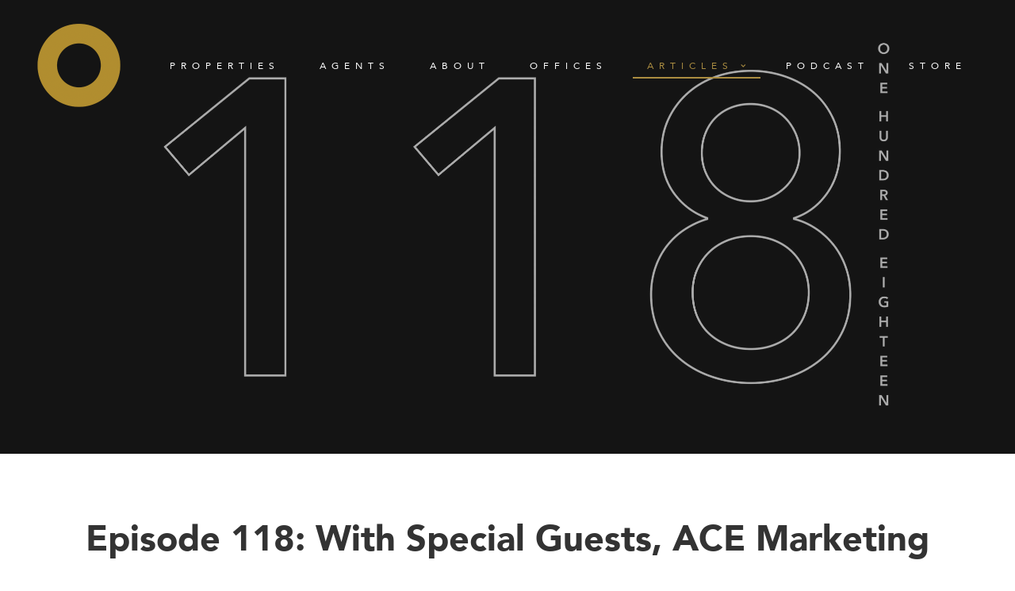

--- FILE ---
content_type: text/html; charset=UTF-8
request_url: https://blog.oakwyn.com/episode-118-with-special-guests-ace-marketing/
body_size: 11862
content:
<!DOCTYPE html>
<html class="no-touch" lang="en-CA" xmlns="http://www.w3.org/1999/xhtml">
<head>
    <meta http-equiv="Content-Type" content="text/html; charset=UTF-8">
            <meta name="viewport" content="width=device-width, initial-scale=1">
        <link rel="profile" href="https://gmpg.org/xfn/11">
    <link rel="pingback" href="https://blog.oakwyn.com/xmlrpc.php">
        <meta name='robots' content='index, follow, max-image-preview:large, max-snippet:-1, max-video-preview:-1' />

	<!-- This site is optimized with the Yoast SEO plugin v17.8 - https://yoast.com/wordpress/plugins/seo/ -->
	<title>Episode 118: With Special Guests, ACE Marketing - Oakwyn Realty</title>
	<meta name="description" content="Co-hosts Michael &amp; Morgan chat with Chad MacTavish and Megan Michaluk of ACE Marketing about all their presale projects from the Island to the Valley and the growing urban market in Kelowna." />
	<link rel="canonical" href="https://blog.oakwyn.com/episode-118-with-special-guests-ace-marketing/" />
	<meta property="og:locale" content="en_US" />
	<meta property="og:type" content="article" />
	<meta property="og:title" content="Episode 118: With Special Guests, ACE Marketing - Oakwyn Realty" />
	<meta property="og:description" content="Co-hosts Michael &amp; Morgan chat with Chad MacTavish and Megan Michaluk of ACE Marketing about all their presale projects from the Island to the Valley and the growing urban market in Kelowna." />
	<meta property="og:url" content="https://blog.oakwyn.com/episode-118-with-special-guests-ace-marketing/" />
	<meta property="og:site_name" content="Oakwyn Realty" />
	<meta property="article:author" content="https://www.facebook.com/Oakwyn" />
	<meta property="article:published_time" content="2022-05-31T21:14:20+00:00" />
	<meta property="og:image" content="https://blog.oakwyn.com/wp-content/uploads/2022/02/Podcast-blog-images-118-scaled.jpg" />
	<meta property="og:image:width" content="2560" />
	<meta property="og:image:height" content="1340" />
	<meta name="twitter:card" content="summary_large_image" />
	<meta name="twitter:creator" content="@https://twitter.com/oakwyn" />
	<meta name="twitter:label1" content="Written by" />
	<meta name="twitter:data1" content="Oakwyn Realty" />
	<meta name="twitter:label2" content="Est. reading time" />
	<meta name="twitter:data2" content="1 minute" />
	<script type="application/ld+json" class="yoast-schema-graph">{"@context":"https://schema.org","@graph":[{"@type":"WebSite","@id":"https://blog.oakwyn.com/#website","url":"https://blog.oakwyn.com/","name":"Oakwyn Realty","description":"Articles","potentialAction":[{"@type":"SearchAction","target":{"@type":"EntryPoint","urlTemplate":"https://blog.oakwyn.com/?s={search_term_string}"},"query-input":"required name=search_term_string"}],"inLanguage":"en-CA"},{"@type":"ImageObject","@id":"https://blog.oakwyn.com/episode-118-with-special-guests-ace-marketing/#primaryimage","inLanguage":"en-CA","url":"https://blog.oakwyn.com/wp-content/uploads/2022/02/Podcast-blog-images-118-scaled.jpg","contentUrl":"https://blog.oakwyn.com/wp-content/uploads/2022/02/Podcast-blog-images-118-scaled.jpg","width":2560,"height":1340},{"@type":"WebPage","@id":"https://blog.oakwyn.com/episode-118-with-special-guests-ace-marketing/#webpage","url":"https://blog.oakwyn.com/episode-118-with-special-guests-ace-marketing/","name":"Episode 118: With Special Guests, ACE Marketing - Oakwyn Realty","isPartOf":{"@id":"https://blog.oakwyn.com/#website"},"primaryImageOfPage":{"@id":"https://blog.oakwyn.com/episode-118-with-special-guests-ace-marketing/#primaryimage"},"datePublished":"2022-05-31T21:14:20+00:00","dateModified":"2022-05-31T21:14:20+00:00","author":{"@id":"https://blog.oakwyn.com/#/schema/person/a5ad0d4e9de3cceefb363da542cdeb10"},"description":"Co-hosts Michael & Morgan chat with Chad MacTavish and Megan Michaluk of ACE Marketing about all their presale projects from the Island to the Valley and the growing urban market in Kelowna.","breadcrumb":{"@id":"https://blog.oakwyn.com/episode-118-with-special-guests-ace-marketing/#breadcrumb"},"inLanguage":"en-CA","potentialAction":[{"@type":"ReadAction","target":["https://blog.oakwyn.com/episode-118-with-special-guests-ace-marketing/"]}]},{"@type":"BreadcrumbList","@id":"https://blog.oakwyn.com/episode-118-with-special-guests-ace-marketing/#breadcrumb","itemListElement":[{"@type":"ListItem","position":1,"name":"Home","item":"https://blog.oakwyn.com/"},{"@type":"ListItem","position":2,"name":"Episode 118: With Special Guests, ACE Marketing"}]},{"@type":"Person","@id":"https://blog.oakwyn.com/#/schema/person/a5ad0d4e9de3cceefb363da542cdeb10","name":"Oakwyn Realty","image":{"@type":"ImageObject","@id":"https://blog.oakwyn.com/#personlogo","inLanguage":"en-CA","url":"https://blog.oakwyn.com/wp-content/uploads/2019/07/oakwyn-logo-icon-@2x-96x96.png","contentUrl":"https://blog.oakwyn.com/wp-content/uploads/2019/07/oakwyn-logo-icon-@2x-96x96.png","caption":"Oakwyn Realty"},"sameAs":["http://www.oakwyn.com","https://www.facebook.com/Oakwyn","https://www.instagram.com/oakwyn","https://ca.linkedin.com/company/oakwyn-realty-ltd","https://twitter.com/https://twitter.com/oakwyn"],"url":"https://blog.oakwyn.com/author/oakwyn/"}]}</script>
	<!-- / Yoast SEO plugin. -->


<link rel="alternate" type="application/rss+xml" title="Oakwyn Realty &raquo; Feed" href="https://blog.oakwyn.com/feed/" />
<link rel="alternate" type="application/rss+xml" title="Oakwyn Realty &raquo; Comments Feed" href="https://blog.oakwyn.com/comments/feed/" />
<link rel='stylesheet' id='wp-block-library-css' href='https://blog.oakwyn.com/wp-includes/css/dist/block-library/style.min.css?ver=6.5.7' type='text/css' media='all' />
<style id='classic-theme-styles-inline-css' type='text/css'>
/*! This file is auto-generated */
.wp-block-button__link{color:#fff;background-color:#32373c;border-radius:9999px;box-shadow:none;text-decoration:none;padding:calc(.667em + 2px) calc(1.333em + 2px);font-size:1.125em}.wp-block-file__button{background:#32373c;color:#fff;text-decoration:none}
</style>
<style id='global-styles-inline-css' type='text/css'>
body{--wp--preset--color--black: #000000;--wp--preset--color--cyan-bluish-gray: #abb8c3;--wp--preset--color--white: #ffffff;--wp--preset--color--pale-pink: #f78da7;--wp--preset--color--vivid-red: #cf2e2e;--wp--preset--color--luminous-vivid-orange: #ff6900;--wp--preset--color--luminous-vivid-amber: #fcb900;--wp--preset--color--light-green-cyan: #7bdcb5;--wp--preset--color--vivid-green-cyan: #00d084;--wp--preset--color--pale-cyan-blue: #8ed1fc;--wp--preset--color--vivid-cyan-blue: #0693e3;--wp--preset--color--vivid-purple: #9b51e0;--wp--preset--gradient--vivid-cyan-blue-to-vivid-purple: linear-gradient(135deg,rgba(6,147,227,1) 0%,rgb(155,81,224) 100%);--wp--preset--gradient--light-green-cyan-to-vivid-green-cyan: linear-gradient(135deg,rgb(122,220,180) 0%,rgb(0,208,130) 100%);--wp--preset--gradient--luminous-vivid-amber-to-luminous-vivid-orange: linear-gradient(135deg,rgba(252,185,0,1) 0%,rgba(255,105,0,1) 100%);--wp--preset--gradient--luminous-vivid-orange-to-vivid-red: linear-gradient(135deg,rgba(255,105,0,1) 0%,rgb(207,46,46) 100%);--wp--preset--gradient--very-light-gray-to-cyan-bluish-gray: linear-gradient(135deg,rgb(238,238,238) 0%,rgb(169,184,195) 100%);--wp--preset--gradient--cool-to-warm-spectrum: linear-gradient(135deg,rgb(74,234,220) 0%,rgb(151,120,209) 20%,rgb(207,42,186) 40%,rgb(238,44,130) 60%,rgb(251,105,98) 80%,rgb(254,248,76) 100%);--wp--preset--gradient--blush-light-purple: linear-gradient(135deg,rgb(255,206,236) 0%,rgb(152,150,240) 100%);--wp--preset--gradient--blush-bordeaux: linear-gradient(135deg,rgb(254,205,165) 0%,rgb(254,45,45) 50%,rgb(107,0,62) 100%);--wp--preset--gradient--luminous-dusk: linear-gradient(135deg,rgb(255,203,112) 0%,rgb(199,81,192) 50%,rgb(65,88,208) 100%);--wp--preset--gradient--pale-ocean: linear-gradient(135deg,rgb(255,245,203) 0%,rgb(182,227,212) 50%,rgb(51,167,181) 100%);--wp--preset--gradient--electric-grass: linear-gradient(135deg,rgb(202,248,128) 0%,rgb(113,206,126) 100%);--wp--preset--gradient--midnight: linear-gradient(135deg,rgb(2,3,129) 0%,rgb(40,116,252) 100%);--wp--preset--font-size--small: 13px;--wp--preset--font-size--medium: 20px;--wp--preset--font-size--large: 36px;--wp--preset--font-size--x-large: 42px;--wp--preset--spacing--20: 0.44rem;--wp--preset--spacing--30: 0.67rem;--wp--preset--spacing--40: 1rem;--wp--preset--spacing--50: 1.5rem;--wp--preset--spacing--60: 2.25rem;--wp--preset--spacing--70: 3.38rem;--wp--preset--spacing--80: 5.06rem;--wp--preset--shadow--natural: 6px 6px 9px rgba(0, 0, 0, 0.2);--wp--preset--shadow--deep: 12px 12px 50px rgba(0, 0, 0, 0.4);--wp--preset--shadow--sharp: 6px 6px 0px rgba(0, 0, 0, 0.2);--wp--preset--shadow--outlined: 6px 6px 0px -3px rgba(255, 255, 255, 1), 6px 6px rgba(0, 0, 0, 1);--wp--preset--shadow--crisp: 6px 6px 0px rgba(0, 0, 0, 1);}:where(.is-layout-flex){gap: 0.5em;}:where(.is-layout-grid){gap: 0.5em;}body .is-layout-flex{display: flex;}body .is-layout-flex{flex-wrap: wrap;align-items: center;}body .is-layout-flex > *{margin: 0;}body .is-layout-grid{display: grid;}body .is-layout-grid > *{margin: 0;}:where(.wp-block-columns.is-layout-flex){gap: 2em;}:where(.wp-block-columns.is-layout-grid){gap: 2em;}:where(.wp-block-post-template.is-layout-flex){gap: 1.25em;}:where(.wp-block-post-template.is-layout-grid){gap: 1.25em;}.has-black-color{color: var(--wp--preset--color--black) !important;}.has-cyan-bluish-gray-color{color: var(--wp--preset--color--cyan-bluish-gray) !important;}.has-white-color{color: var(--wp--preset--color--white) !important;}.has-pale-pink-color{color: var(--wp--preset--color--pale-pink) !important;}.has-vivid-red-color{color: var(--wp--preset--color--vivid-red) !important;}.has-luminous-vivid-orange-color{color: var(--wp--preset--color--luminous-vivid-orange) !important;}.has-luminous-vivid-amber-color{color: var(--wp--preset--color--luminous-vivid-amber) !important;}.has-light-green-cyan-color{color: var(--wp--preset--color--light-green-cyan) !important;}.has-vivid-green-cyan-color{color: var(--wp--preset--color--vivid-green-cyan) !important;}.has-pale-cyan-blue-color{color: var(--wp--preset--color--pale-cyan-blue) !important;}.has-vivid-cyan-blue-color{color: var(--wp--preset--color--vivid-cyan-blue) !important;}.has-vivid-purple-color{color: var(--wp--preset--color--vivid-purple) !important;}.has-black-background-color{background-color: var(--wp--preset--color--black) !important;}.has-cyan-bluish-gray-background-color{background-color: var(--wp--preset--color--cyan-bluish-gray) !important;}.has-white-background-color{background-color: var(--wp--preset--color--white) !important;}.has-pale-pink-background-color{background-color: var(--wp--preset--color--pale-pink) !important;}.has-vivid-red-background-color{background-color: var(--wp--preset--color--vivid-red) !important;}.has-luminous-vivid-orange-background-color{background-color: var(--wp--preset--color--luminous-vivid-orange) !important;}.has-luminous-vivid-amber-background-color{background-color: var(--wp--preset--color--luminous-vivid-amber) !important;}.has-light-green-cyan-background-color{background-color: var(--wp--preset--color--light-green-cyan) !important;}.has-vivid-green-cyan-background-color{background-color: var(--wp--preset--color--vivid-green-cyan) !important;}.has-pale-cyan-blue-background-color{background-color: var(--wp--preset--color--pale-cyan-blue) !important;}.has-vivid-cyan-blue-background-color{background-color: var(--wp--preset--color--vivid-cyan-blue) !important;}.has-vivid-purple-background-color{background-color: var(--wp--preset--color--vivid-purple) !important;}.has-black-border-color{border-color: var(--wp--preset--color--black) !important;}.has-cyan-bluish-gray-border-color{border-color: var(--wp--preset--color--cyan-bluish-gray) !important;}.has-white-border-color{border-color: var(--wp--preset--color--white) !important;}.has-pale-pink-border-color{border-color: var(--wp--preset--color--pale-pink) !important;}.has-vivid-red-border-color{border-color: var(--wp--preset--color--vivid-red) !important;}.has-luminous-vivid-orange-border-color{border-color: var(--wp--preset--color--luminous-vivid-orange) !important;}.has-luminous-vivid-amber-border-color{border-color: var(--wp--preset--color--luminous-vivid-amber) !important;}.has-light-green-cyan-border-color{border-color: var(--wp--preset--color--light-green-cyan) !important;}.has-vivid-green-cyan-border-color{border-color: var(--wp--preset--color--vivid-green-cyan) !important;}.has-pale-cyan-blue-border-color{border-color: var(--wp--preset--color--pale-cyan-blue) !important;}.has-vivid-cyan-blue-border-color{border-color: var(--wp--preset--color--vivid-cyan-blue) !important;}.has-vivid-purple-border-color{border-color: var(--wp--preset--color--vivid-purple) !important;}.has-vivid-cyan-blue-to-vivid-purple-gradient-background{background: var(--wp--preset--gradient--vivid-cyan-blue-to-vivid-purple) !important;}.has-light-green-cyan-to-vivid-green-cyan-gradient-background{background: var(--wp--preset--gradient--light-green-cyan-to-vivid-green-cyan) !important;}.has-luminous-vivid-amber-to-luminous-vivid-orange-gradient-background{background: var(--wp--preset--gradient--luminous-vivid-amber-to-luminous-vivid-orange) !important;}.has-luminous-vivid-orange-to-vivid-red-gradient-background{background: var(--wp--preset--gradient--luminous-vivid-orange-to-vivid-red) !important;}.has-very-light-gray-to-cyan-bluish-gray-gradient-background{background: var(--wp--preset--gradient--very-light-gray-to-cyan-bluish-gray) !important;}.has-cool-to-warm-spectrum-gradient-background{background: var(--wp--preset--gradient--cool-to-warm-spectrum) !important;}.has-blush-light-purple-gradient-background{background: var(--wp--preset--gradient--blush-light-purple) !important;}.has-blush-bordeaux-gradient-background{background: var(--wp--preset--gradient--blush-bordeaux) !important;}.has-luminous-dusk-gradient-background{background: var(--wp--preset--gradient--luminous-dusk) !important;}.has-pale-ocean-gradient-background{background: var(--wp--preset--gradient--pale-ocean) !important;}.has-electric-grass-gradient-background{background: var(--wp--preset--gradient--electric-grass) !important;}.has-midnight-gradient-background{background: var(--wp--preset--gradient--midnight) !important;}.has-small-font-size{font-size: var(--wp--preset--font-size--small) !important;}.has-medium-font-size{font-size: var(--wp--preset--font-size--medium) !important;}.has-large-font-size{font-size: var(--wp--preset--font-size--large) !important;}.has-x-large-font-size{font-size: var(--wp--preset--font-size--x-large) !important;}
.wp-block-navigation a:where(:not(.wp-element-button)){color: inherit;}
:where(.wp-block-post-template.is-layout-flex){gap: 1.25em;}:where(.wp-block-post-template.is-layout-grid){gap: 1.25em;}
:where(.wp-block-columns.is-layout-flex){gap: 2em;}:where(.wp-block-columns.is-layout-grid){gap: 2em;}
.wp-block-pullquote{font-size: 1.5em;line-height: 1.6;}
</style>
<link rel='stylesheet' id='uncode-style-css' href='https://blog.oakwyn.com/wp-content/themes/uncode/library/css/style.css' type='text/css' media='all' />
<style id='uncode-style-inline-css' type='text/css'>

@media (min-width: 960px) { .limit-width { max-width: 1152px; margin: auto;}}
.menu-primary ul.menu-smart > li > a, .menu-primary ul.menu-smart li.dropdown > a, .menu-primary ul.menu-smart li.mega-menu > a, .vmenu-container ul.menu-smart > li > a, .vmenu-container ul.menu-smart li.dropdown > a { text-transform: uppercase; }
</style>
<link rel='stylesheet' id='uncode-custom-style-css' href='https://blog.oakwyn.com/wp-content/themes/uncode/library/css/style-custom.css' type='text/css' media='all' />
<link rel='stylesheet' id='child-style-css' href='https://blog.oakwyn.com/wp-content/themes/uncode-child/style.css' type='text/css' media='all' />
<link rel='stylesheet' id='uncode-icons-css' href='https://blog.oakwyn.com/wp-content/themes/uncode/library/css/uncode-icons.css' type='text/css' media='all' />
<script type="text/javascript" src="https://blog.oakwyn.com/wp-includes/js/jquery/jquery.min.js?ver=3.7.1" id="jquery-core-js"></script>
<script type="text/javascript" src="https://blog.oakwyn.com/wp-includes/js/jquery/jquery-migrate.min.js?ver=3.4.1" id="jquery-migrate-js"></script>
<script type="text/javascript" id="uncode-init-js-extra">
/* <![CDATA[ */
var SiteParameters = {"days":"days","hours":"hours","minutes":"minutes","seconds":"seconds","constant_scroll":"on","scroll_speed":"2","parallax_factor":"0.25","loading":"Loading\u2026","slide_name":"slide","slide_footer":"footer","ajax_url":"https:\/\/blog.oakwyn.com\/wp-admin\/admin-ajax.php","nonce_adaptive_images":"59407073b6","enable_debug":"","block_mobile_videos":"","is_frontend_editor":"","mobile_parallax_allowed":"","wireframes_plugin_active":""};
/* ]]> */
</script>
<script type="text/javascript" src="https://blog.oakwyn.com/wp-content/themes/uncode/library/js/min/init.min.js" id="uncode-init-js"></script>
<link rel="https://api.w.org/" href="https://blog.oakwyn.com/wp-json/" /><link rel="alternate" type="application/json" href="https://blog.oakwyn.com/wp-json/wp/v2/posts/75368" /><link rel="EditURI" type="application/rsd+xml" title="RSD" href="https://blog.oakwyn.com/xmlrpc.php?rsd" />
<meta name="generator" content="WordPress 6.5.7" />
<link rel='shortlink' href='https://blog.oakwyn.com/?p=75368' />
<link rel="alternate" type="application/json+oembed" href="https://blog.oakwyn.com/wp-json/oembed/1.0/embed?url=https%3A%2F%2Fblog.oakwyn.com%2Fepisode-118-with-special-guests-ace-marketing%2F" />
<link rel="alternate" type="text/xml+oembed" href="https://blog.oakwyn.com/wp-json/oembed/1.0/embed?url=https%3A%2F%2Fblog.oakwyn.com%2Fepisode-118-with-special-guests-ace-marketing%2F&#038;format=xml" />
<style type="text/css">.recentcomments a{display:inline !important;padding:0 !important;margin:0 !important;}</style><link rel="icon" href="https://blog.oakwyn.com/wp-content/uploads/2019/08/cropped-site-identity-32x32.png" sizes="32x32" />
<link rel="icon" href="https://blog.oakwyn.com/wp-content/uploads/2019/08/cropped-site-identity-192x192.png" sizes="192x192" />
<link rel="apple-touch-icon" href="https://blog.oakwyn.com/wp-content/uploads/2019/08/cropped-site-identity-180x180.png" />
<meta name="msapplication-TileImage" content="https://blog.oakwyn.com/wp-content/uploads/2019/08/cropped-site-identity-270x270.png" />
<noscript><style> .wpb_animate_when_almost_visible { opacity: 1; }</style></noscript></head>
<body data-rsssl=1 class="post-template-default single single-post postid-75368 single-format-standard  style-color-660347-bg group-blog hormenu-position-left hmenu hmenu-position-center header-full-width main-center-align textual-accent-color mobile-parallax-not-allowed ilb-no-bounce unreg wpb-js-composer js-comp-ver-6.7.0 vc_responsive" data-border="0">
<div class="body-borders" data-border="0"><div class="top-border body-border-shadow"></div><div class="right-border body-border-shadow"></div><div class="bottom-border body-border-shadow"></div><div class="left-border body-border-shadow"></div><div class="top-border style-light-bg"></div><div class="right-border style-light-bg"></div><div class="bottom-border style-light-bg"></div><div class="left-border style-light-bg"></div></div><div class="box-wrapper">
    <div class="box-container">
        <script type="text/javascript">UNCODE.initBox();</script>
        <div class="menu-wrapper">
													
													<header id="masthead" class="navbar menu-primary menu-dark submenu-dark menu-transparent menu-add-padding style-dark-original menu-absolute menu-with-logo">
														<div class="menu-container style-color-vyce-bg menu-no-borders">
															<div class="row-menu limit-width">
																<div class="row-menu-inner">
																	<div id="logo-container-mobile" class="col-lg-0 logo-container middle">
																		<div id="main-logo" class="navbar-header style-dark">
																			<a href="https://blog.oakwyn.com/" class="navbar-brand" data-minheight="20"><h2 class="text-logo h3 logo-skinnable main-logo" data-maxheight="20" style="font-size:20px;">Oakwyn Realty</h2></a>
																		</div>
																		<div class="mmb-container"><div class="mobile-menu-button 1 mobile-menu-button-dark lines-button x2"><span class="lines"></span></div></div>
																	</div>
																	<div class="col-lg-12 main-menu-container middle">
																		<div class="menu-horizontal">
																			<div class="menu-horizontal-inner">
																				<div class="nav navbar-nav navbar-main navbar-nav-first"><ul id="menu-main-menu" class="menu-primary-inner menu-smart sm"><li id="menu-item-72904" class="menu-logo-large menu-item menu-item-type-custom menu-item-object-custom menu-item-72904 menu-item-link"><a title="Home" href="https://www.oakwyn.com/">Home<i class="fa fa-angle-right fa-dropdown"></i></a></li>
<li id="menu-item-72846" class="menu-item menu-item-type-custom menu-item-object-custom menu-item-72846 menu-item-link"><a title="Properties" href="https://www.oakwyn.com/search">Properties<i class="fa fa-angle-right fa-dropdown"></i></a></li>
<li id="menu-item-72847" class="menu-item menu-item-type-custom menu-item-object-custom menu-item-72847 menu-item-link"><a title="Agents" href="https://www.oakwyn.com/agents">Agents<i class="fa fa-angle-right fa-dropdown"></i></a></li>
<li id="menu-item-72848" class="menu-item menu-item-type-custom menu-item-object-custom menu-item-72848 menu-item-link"><a title="About" href="https://www.oakwyn.com/about">About<i class="fa fa-angle-right fa-dropdown"></i></a></li>
<li id="menu-item-72849" class="menu-item menu-item-type-custom menu-item-object-custom menu-item-72849 menu-item-link"><a title="Offices" href="https://www.oakwyn.com/offices">Offices<i class="fa fa-angle-right fa-dropdown"></i></a></li>
<li id="menu-item-72929" class="active articles-menu-item menu-item menu-item-type-custom menu-item-object-custom menu-item-home menu-item-has-children menu-item-72929 dropdown menu-item-link"><a title="Articles" href="https://blog.oakwyn.com" data-toggle="dropdown" class="dropdown-toggle" data-type="title">Articles<i class="fa fa-angle-down fa-dropdown"></i></a>
<ul role="menu" class="drop-menu">
	<li id="menu-item-74513" class="menu-item menu-item-type-post_type menu-item-object-page menu-item-74513"><a title="Intel" href="https://blog.oakwyn.com/intel/">Intel<i class="fa fa-angle-right fa-dropdown"></i></a></li>
</ul>
</li>
<li id="menu-item-73661" class="podcast-menu-item menu-item menu-item-type-post_type menu-item-object-page menu-item-73661 menu-item-link"><a title="Podcast" href="https://blog.oakwyn.com/podcast/">Podcast<i class="fa fa-angle-right fa-dropdown"></i></a></li>
<li id="menu-item-73780" class="menu-item menu-item-type-custom menu-item-object-custom menu-item-73780 menu-item-link"><a title="Store" href="https://oakwyn.myshopify.com/collections/all">Store<i class="fa fa-angle-right fa-dropdown"></i></a></li>
</ul></div><div class="nav navbar-nav navbar-nav-last"></div></div>
																		</div>
																	</div>
																</div>
															</div>
														</div>
													</header>
												</div>        <script type="text/javascript">UNCODE.fixMenuHeight();</script>
        <div class="main-wrapper">
            <div class="main-container">
                <div class="page-wrapper">
                    <div class="sections-container">
<div id="page-header"><div class="header-wrapper header-uncode-block">
									<div data-parent="true" class="vc_row single-post__hero style-color-vyce-bg row-container"><div class="row-background background-element">
											<div class="background-wrapper">
												<div class="background-inner" style="background-image: url(https://blog.oakwyn.com/wp-content/uploads/2022/02/Podcast-blog-images-118-scaled.jpg);background-repeat: no-repeat;background-position: center center;background-attachment: scroll;background-size: cover;"></div>
												<div class="block-bg-overlay style-color-vyce-bg" style="opacity: 0.4;"></div>
											</div>
										</div><div class="row limit-width row-parent row-header" data-height-ratio="60" data-minheight="350"><div class="wpb_row row-inner"><div class="wpb_column pos-middle pos-center align_center column_parent col-lg-12 half-internal-gutter"><div class="uncol style-dark"  ><div class="uncoltable"><div class="uncell no-block-padding"><div class="uncont"></div></div></div></div></div><script id="script-235975" data-row="script-235975" type="text/javascript" class="vc_controls">UNCODE.initRow(document.getElementById("script-235975"));</script></div></div></div><div data-parent="true" class="vc_row single-post__podcast-header row-container"><div class="row single-top-padding single-bottom-padding single-h-padding limit-width row-parent row-header"><div class="wpb_row row-inner"><div class="wpb_column pos-middle pos-center align_center column_parent col-lg-12 half-internal-gutter"><div class="uncol style-dark"  ><div class="uncoltable"><div class="uncell no-block-padding"><div class="uncont"><div class="vc_custom_heading_wrap "><div class="heading-text el-text heading-bigtext" ><h1 class="bigtext text-color-vyce-color" ><span>Episode 118: With Special Guests, ACE Marketing</span></h1></div><div class="clear"></div></div><div class="uncode-info-box  text-uppercase" ><span class="category-info">In <a href="https://blog.oakwyn.com/category/podcasts/" title="View all posts in Podcasts" class="">Podcasts</a></span><span class="uncode-ib-separator uncode-ib-separator-symbol">&bull;</span><span class="date-info">May 31, 2022</span><span class="uncode-ib-separator uncode-ib-separator-symbol">&bull;</span><span>0 Comments</span><span class="uncode-ib-separator uncode-ib-separator-symbol">&bull;</span>1 Minute</div><div class="uncode-wrapper uncode-share" ><div class="share-button share-buttons share-inline only-icon"></div></div></div></div></div></div></div><script id="script-173018" data-row="script-173018" type="text/javascript" class="vc_controls">UNCODE.initRow(document.getElementById("script-173018"));</script></div></div></div></div></div><script type="text/javascript">UNCODE.initHeader();</script><article id="post-75368" class="page-body style-light-bg post-75368 post type-post status-publish format-standard has-post-thumbnail hentry category-podcasts">
          <div class="post-wrapper">
          	<div class="post-body"><div class="post-content un-no-sidebar-layout"><div data-parent="true" class="vc_row row-container"><div class="row limit-width row-parent"><div class="wpb_row row-inner"><div class="wpb_column pos-top pos-center align_left column_parent col-lg-12 single-internal-gutter"><div class="uncol style-light"  ><div class="uncoltable"><div class="uncell no-block-padding"><div class="uncont"><div class="uncode_text_column text-lead" ><p>Joining us from Kelowna are new Oakwynites, ACE Marketing! Co-hosts Michael &amp; Morgan chat with Chad MacTavish and Megan Michaluk of ACE about all their presale projects from the Island to the Valley and the growing urban market in Kelowna. Tune in to learn more about exclusive deals and previews through ACE and the Oakwyn Okanagan community!</p>
</div>
	<div class="wpb_raw_code wpb_content_element wpb_raw_html" >
		<div class="wpb_wrapper">
			<iframe title="Embed Player"
src="//play.libsyn.com/embed/episode/id/23284136/height/192/theme/modern/size/large/thumbnail/yes/custom-color/000000/time-start/00:00:00/playlist-height/200/direction/backward"
height="192" width="100%" scrolling="no" allowfullscreen=""
webkitallowfullscreen="true" mozallowfullscreen="true"
oallowfullscreen="true" msallowfullscreen="true" style="border:
none;"></iframe>
		</div>
	</div>
</div></div></div></div></div><script id="script-168996" data-row="script-168996" type="text/javascript" class="vc_controls">UNCODE.initRow(document.getElementById("script-168996"));</script></div></div></div><div class="pod-btns-wrap"><a class="pod-btn" target="_blank" href="https://podcasts.apple.com/us/podcast/ep-10-building-teams/id1501438941?i=1000473691122">
                                    <img decoding="async" src="/wp-content/themes/uncode-child/images/apple-badge.svg">
                                </a><a class="pod-btn" target="_blank" href="https://play.google.com/music/m/Druhk2tavtvfk5nmfrkdbkiw3za?t=Ep_10_Building_Teams-The_Oakwyn_Podcast">
                                    <img decoding="async" src="/wp-content/themes/uncode-child/images/google-badge.png">
                                </a><a class="pod-btn" target="_blank" href="https://open.spotify.com/episode/6iy21KllU60gLLiIejm00W?si=4LhUbkzeTxi-QgU1q0SVig">
                                    <img decoding="async" src="/wp-content/themes/uncode-child/images/spotify-badge.png">
                                </a></div></div><div class="post-after row-container"><div data-parent="true" class="vc_row single-post__author row-container"><div class="row limit-width row-parent"><div class="wpb_row row-inner"><div class="wpb_column pos-middle pos-left align_left column_parent col-lg-12 single-internal-gutter"><div class="uncol style-light"  ><div class="uncoltable"><div class="uncell no-block-padding"><div class="uncont"><div class="divider-wrapper "  >
    <hr class="border-color-332459-color separator-no-padding"  style="border-top-width: 1px;" />
</div>
<div class="author-profile el-author-profile author-profile-box-left  has-thumb" ><div class="uncode-avatar-wrapper single-media uncode-single-media" style="width: 120px"><div class="single-wrapper" style="max-width: 120px"><div class="uncode-single-media-wrapper single-advanced"><div class="tmb  img-circle tmb-media-first tmb-light tmb-img-ratio tmb-content-under tmb-media-last tmb-no-bg">
						<div class="t-inside" ><div class="t-entry-visual"><div class="t-entry-visual-tc"><div class="t-entry-visual-cont"><div class="dummy" style="padding-top: 100%;"></div><div class="t-entry-visual-overlay"><div class="t-entry-visual-overlay-in " style="opacity: 0;"></div></div>
									<div class="t-overlay-wrap">
										<div class="t-overlay-inner">
											<div class="t-overlay-content">
												<div class="t-overlay-text half-block-padding"><div class="t-entry t-single-line"></div></div></div></div></div><img alt='' src='https://blog.oakwyn.com/wp-content/uploads/2019/07/oakwyn-logo-icon-@2x-120x120.png' srcset='https://blog.oakwyn.com/wp-content/uploads/2019/07/oakwyn-logo-icon-@2x.png 2x' class='avatar avatar-120 photo' height='120' width='120' decoding='async'/></div>
				</div>
			</div></div>
					</div></div></div></div><div class="author-profile-content"><h3 class="text-color-vyce-color"><a href="https://blog.oakwyn.com/author/oakwyn/"  title="Oakwyn Realty post page" target="_self"><span>Oakwyn Realty</span></a></h3><div class="contact-methods contact-methods-userid-2">
				<ul>
					<li class="contact-method-facebook"><a href="https://www.facebook.com/Oakwyn" target="_blank"><i class="fa fa-facebook"></i></a></li><li class="contact-method-twitter"><a href="https://twitter.com/oakwyn" target="_blank"><i class="fa fa-twitter"></i></a></li><li class="contact-method-instagram"><a href="https://www.instagram.com/oakwyn" target="_blank"><i class="fa fa-instagram"></i></a></li><li class="contact-method-linkedin"><a href="https://ca.linkedin.com/company/oakwyn-realty-ltd" target="_blank"><i class="fa fa-linkedin"></i></a></li><li class="contact-method-link"><a href="http://www.oakwyn.com" target="_blank"><i class="fa fa-link"></i></a></li>
				</ul>
			</div></div></div></div></div></div></div></div><script id="script-142624" data-row="script-142624" type="text/javascript" class="vc_controls">UNCODE.initRow(document.getElementById("script-142624"));</script></div></div></div></div><div class="post-after row-container"><div data-parent="true" class="vc_row related-posts style-color-130921-bg row-container"><div class="row double-top-padding double-bottom-padding single-h-padding limit-width row-parent"><div class="wpb_row row-inner"><div class="wpb_column pos-top pos-center align_center column_parent col-lg-12 single-internal-gutter"><div class="uncol style-light"  ><div class="uncoltable"><div class="uncell no-block-padding"><div class="uncont"><div class="vc_custom_heading_wrap related-posts__title"><div class="heading-text el-text" ><h4 class="text-color-vyce-color" ><span>Related Posts</span></h4></div><div class="clear"></div></div><div id="index-1746509884" class="isotope-system isotope-general-light">
									<div class="isotope-wrapper single-gutter">
			<div class="isotope-container isotope-layout style-masonry isotope-pagination" data-type="masonry" data-layout="masonry" data-lg="900" data-md="600" data-sm="480" data-vp-height="">
		<div class="tmb tmb-iso-w4 tmb-iso-h4 tmb-light tmb-overlay-text-anim tmb-reveal-bottom tmb-overlay-anim tmb-content-left tmb-content-mobile-center  grid-cat-6 tmb-id-72953 tmb-img-ratio tmb-content-under tmb-media-first tmb-no-bg">
						<div class="t-inside animate_when_almost_visible zoom-in" data-delay="200"><div class="t-entry-visual"><div class="t-entry-visual-tc"><div class="t-entry-visual-cont"><div class="dummy" style="padding-top: 56.3%;"></div><a tabindex="-1" href="https://blog.oakwyn.com/government-unrolls-new-first-time-buyer-program/" class="pushed" target="_self" data-lb-index="0"><div class="t-entry-visual-overlay"><div class="t-entry-visual-overlay-in style-dark-bg" style="opacity: 0.5;"></div></div>
									<div class="t-overlay-wrap">
										<div class="t-overlay-inner">
											<div class="t-overlay-content">
												<div class="t-overlay-text no-block-padding"><div class="t-entry t-single-line"></div></div></div></div></div><img decoding="async" class="wp-image-72955" src="https://blog.oakwyn.com/wp-content/uploads/2019/07/14-20190524-OakwynRealty-OfficeandLifestylePhotoshoot-uai-1040x585.jpg" width="1040" height="585" alt="Real Estate Blog" /></a></div>
				</div>
			</div><div class="t-entry-text">
							<div class="t-entry-text-tc no-block-padding"><div class="t-entry"><p class="t-entry-meta"><span class="t-entry-date">July 31, 2019</span></p><h3 class="t-entry-title h3 font-weight-700"><a href="https://blog.oakwyn.com/government-unrolls-new-first-time-buyer-program/" target="_self">Government Unrolls New First-Time Buyer Program</a></h3><div class="t-entry-excerpt"></div><hr /><p class="t-entry-author"><a href="https://blog.oakwyn.com/author/julia-beeger/" class="tmb-avatar-size-md"><img alt='' src='https://blog.oakwyn.com/wp-content/uploads/2019/08/Julia-beegr-40x40.jpeg' srcset='https://blog.oakwyn.com/wp-content/uploads/2019/08/Julia-beegr-80x80.jpeg 2x' class='avatar avatar-40 photo' height='40' width='40' decoding='async'/><span class="tmb-username-wrap"><span class="tmb-username-text">by Julia Beeger</span><span class="tmb-user-qualification"></span></span></a></p></div></div>
					</div></div>
					</div><div class="tmb tmb-iso-w4 tmb-iso-h4 tmb-light tmb-overlay-text-anim tmb-reveal-bottom tmb-overlay-anim tmb-content-left tmb-content-mobile-center  grid-cat-2 tmb-id-72962 tmb-img-ratio tmb-content-under tmb-media-first tmb-no-bg">
						<div class="t-inside animate_when_almost_visible zoom-in" data-delay="200"><div class="t-entry-visual"><div class="t-entry-visual-tc"><div class="t-entry-visual-cont"><div class="dummy" style="padding-top: 56.3%;"></div><a tabindex="-1" href="https://blog.oakwyn.com/oakwyn-agent-erik-carlson-speaks-on-lgbtq2-pride/" class="pushed" target="_self" data-lb-index="1"><div class="t-entry-visual-overlay"><div class="t-entry-visual-overlay-in style-dark-bg" style="opacity: 0.5;"></div></div>
									<div class="t-overlay-wrap">
										<div class="t-overlay-inner">
											<div class="t-overlay-content">
												<div class="t-overlay-text no-block-padding"><div class="t-entry t-single-line"></div></div></div></div></div><img decoding="async" class="wp-image-73072" src="https://blog.oakwyn.com/wp-content/uploads/2019/07/OakwynReality_Blog01.png" width="1680" height="945" alt="Oakwyn Realty pride" srcset="https://blog.oakwyn.com/wp-content/uploads/2019/07/OakwynReality_Blog01.png 1680w, https://blog.oakwyn.com/wp-content/uploads/2019/07/OakwynReality_Blog01-800x450.png 800w, https://blog.oakwyn.com/wp-content/uploads/2019/07/OakwynReality_Blog01-768x432.png 768w, https://blog.oakwyn.com/wp-content/uploads/2019/07/OakwynReality_Blog01-1024x576.png 1024w" sizes="(max-width: 1680px) 100vw, 1680px" /></a></div>
				</div>
			</div><div class="t-entry-text">
							<div class="t-entry-text-tc no-block-padding"><div class="t-entry"><p class="t-entry-meta"><span class="t-entry-date">July 31, 2019</span></p><h3 class="t-entry-title h3 font-weight-700"><a href="https://blog.oakwyn.com/oakwyn-agent-erik-carlson-speaks-on-lgbtq2-pride/" target="_self">Oakwyn Agent Erik Carlson Speaks on LGBTQ2+ Pride</a></h3><div class="t-entry-excerpt"></div><hr /><p class="t-entry-author"><a href="https://blog.oakwyn.com/author/oakwyn/" class="tmb-avatar-size-md"><img alt='' src='https://blog.oakwyn.com/wp-content/uploads/2019/07/oakwyn-logo-icon-@2x-40x40.png' srcset='https://blog.oakwyn.com/wp-content/uploads/2019/07/oakwyn-logo-icon-@2x-80x80.png 2x' class='avatar avatar-40 photo' height='40' width='40' decoding='async'/><span class="tmb-username-wrap"><span class="tmb-username-text">by Oakwyn Realty</span><span class="tmb-user-qualification"></span></span></a></p></div></div>
					</div></div>
					</div><div class="tmb tmb-iso-w4 tmb-iso-h4 tmb-light tmb-overlay-text-anim tmb-reveal-bottom tmb-overlay-anim tmb-content-left tmb-content-mobile-center  grid-cat-2 tmb-id-72971 tmb-img-ratio tmb-content-under tmb-media-first tmb-no-bg">
						<div class="t-inside animate_when_almost_visible zoom-in" data-delay="200"><div class="t-entry-visual"><div class="t-entry-visual-tc"><div class="t-entry-visual-cont"><div class="dummy" style="padding-top: 56.2%;"></div><a tabindex="-1" href="https://blog.oakwyn.com/the-annual-oakwyn-summer-party-texas-cookout/" class="pushed" target="_self" data-lb-index="2"><div class="t-entry-visual-overlay"><div class="t-entry-visual-overlay-in style-dark-bg" style="opacity: 0.5;"></div></div>
									<div class="t-overlay-wrap">
										<div class="t-overlay-inner">
											<div class="t-overlay-content">
												<div class="t-overlay-text no-block-padding"><div class="t-entry t-single-line"></div></div></div></div></div><img decoding="async" class="wp-image-73066" src="https://blog.oakwyn.com/wp-content/uploads/2019/07/54-20190627-OakwynPhotoBoothSummerParty-DSC06378-uai-1080x607.jpg" width="1080" height="607" alt="oakwyn real estate" /></a></div>
				</div>
			</div><div class="t-entry-text">
							<div class="t-entry-text-tc no-block-padding"><div class="t-entry"><p class="t-entry-meta"><span class="t-entry-date">July 31, 2019</span></p><h3 class="t-entry-title h3 font-weight-700"><a href="https://blog.oakwyn.com/the-annual-oakwyn-summer-party-texas-cookout/" target="_self">The Annual Oakwyn Summer Party: Texas Cookout</a></h3><div class="t-entry-excerpt"></div><hr /><p class="t-entry-author"><a href="https://blog.oakwyn.com/author/oakwyn/" class="tmb-avatar-size-md"><img alt='' src='https://blog.oakwyn.com/wp-content/uploads/2019/07/oakwyn-logo-icon-@2x-40x40.png' srcset='https://blog.oakwyn.com/wp-content/uploads/2019/07/oakwyn-logo-icon-@2x-80x80.png 2x' class='avatar avatar-40 photo' height='40' width='40' decoding='async'/><span class="tmb-username-wrap"><span class="tmb-username-text">by Oakwyn Realty</span><span class="tmb-user-qualification"></span></span></a></p></div></div>
					</div></div>
					</div>		</div>

		</div>
		</div>
</div></div></div></div></div><script id="script-217311" data-row="script-217311" type="text/javascript" class="vc_controls">UNCODE.initRow(document.getElementById("script-217311"));</script></div></div></div></div><div class="post-footer post-footer-light row-container"><div class="row-container">
		  					<div class="row row-parent style-light no-top-padding double-bottom-padding" style="max-width: 804px; margin: auto;">
									<div class="post-share">
	          						<div class="detail-container margin-auto">
													<div class="share-button share-buttons share-inline only-icon"></div>
												</div>
											</div>
								</div>
							</div></div></div><div class="row-container row-navigation row-navigation-light">
		  					<div class="row row-parent style-light limit-width">
									<nav class="post-navigation">
									<ul class="navigation"><li class="page-prev"><span class="btn-container"><a class="btn btn-link text-default-color btn-icon-left" href="https://blog.oakwyn.com/oakwyn-presale-projects-2022/" rel="prev"><i class="fa fa-angle-left"></i><span>Prev</span></a></span></li><li class="page-next"><span class="btn-container"><a class="btn btn-link text-default-color btn-icon-right" href="https://blog.oakwyn.com/episode-119-stale-listings/" rel="next"><span>Next</span><i class="fa fa-angle-right"></i></a></span></li></ul><!-- .navigation -->
							</nav><!-- .post-navigation -->
								</div>
							</div>
          </div>
        </article>								</div><!-- sections container -->
							</div><!-- page wrapper -->
												<footer id="colophon" class="site-footer">
							<div data-parent="true" class="vc_row site-footer row-container"><div class="row full-width row-parent"><div class="wpb_row row-inner"><div class="wpb_column pos-top pos-center align_center column_parent col-lg-12 single-internal-gutter"><div class="uncol style-light"  ><div class="uncoltable"><div class="uncell no-block-padding"><div class="uncont"><div class="vc_wp_custommenu wpb_content_element site-footer__menu" ><div class="widget widget_nav_menu"><div class="menu-footer-container"><ul id="menu-footer" class="menu-smart sm menu-horizontal"><li id="menu-item-72895" class="menu-logo-small menu-item menu-item-type-custom menu-item-object-custom menu-item-72895"><a href="https://www.oakwyn.com/">Home</a></li>
<li id="menu-item-72896" class="menu-item menu-item-type-custom menu-item-object-custom menu-item-72896"><a href="https://www.oakwyn.com/search">Properties</a></li>
<li id="menu-item-72897" class="menu-item menu-item-type-custom menu-item-object-custom menu-item-72897"><a href="https://www.oakwyn.com/agents">Agents</a></li>
<li id="menu-item-72898" class="menu-item menu-item-type-custom menu-item-object-custom menu-item-72898"><a href="https://www.oakwyn.com/about">About</a></li>
<li id="menu-item-72903" class="menu-item menu-item-type-custom menu-item-object-custom menu-item-home menu-item-72903"><a href="https://blog.oakwyn.com/">Articles</a></li>
<li id="menu-item-72899" class="menu-item menu-item-type-custom menu-item-object-custom menu-item-72899"><a href="https://www.oakwyn.com/offices">Offices</a></li>
<li id="menu-item-72902" class="menu-item menu-item-type-custom menu-item-object-custom menu-item-72902"><a href="https://www.oakwyn.com/join">Connect</a></li>
<li id="menu-item-72900" class="menu-item menu-item-type-custom menu-item-object-custom menu-item-72900"><a href="https://www.oakwyn.com/sign_in">Login</a></li>
<li id="menu-item-72901" class="menu-item menu-item-type-custom menu-item-object-custom menu-item-72901"><a href="https://www.oakwyn.com/extranet/sign_in">Agent Login</a></li>
</ul></div></div></div></div></div></div></div></div><script id="script-122745" data-row="script-122745" type="text/javascript" class="vc_controls">UNCODE.initRow(document.getElementById("script-122745"));</script></div></div></div>						</footer>
											</div><!-- main container -->
				</div><!-- main wrapper -->
							</div><!-- box container -->
		</div><!-- box wrapper -->
		<div class="style-light footer-scroll-top footer-scroll-higher"><a href="#" class="scroll-top"><i class="fa fa-angle-up fa-stack fa-rounded btn-default btn-hover-nobg"></i></a></div>		<div class="overlay overlay-sequential style-dark style-dark-bg overlay-search" data-area="search" data-container="box-container">
			<div class="mmb-container"><div class="menu-close-search mobile-menu-button menu-button-offcanvas mobile-menu-button-dark lines-button x2 overlay-close close" data-area="search" data-container="box-container"><span class="lines"></span></div></div>
			<div class="search-container"><form action="https://blog.oakwyn.com/" method="get">
	<div class="search-container-inner">
		<input type="search" class="search-field form-fluid no-livesearch" placeholder="Search…" value="" name="s" title="Search for:">
	  <i class="fa fa-search3"></i>
	</div>
</form>
</div>
		</div>

	<!-- Global site tag (gtag.js) - Google Analytics -->
<script async src="https://www.googletagmanager.com/gtag/js?id=UA-119034782-1"></script>
<script>
  window.dataLayer = window.dataLayer || [];
  function gtag(){dataLayer.push(arguments);}
  gtag('js', new Date());

  gtag('config', 'UA-119034782-1');
</script><script type="text/html" id="wpb-modifications"></script><script type="text/javascript" id="mediaelement-core-js-before">
/* <![CDATA[ */
var mejsL10n = {"language":"en","strings":{"mejs.download-file":"Download File","mejs.install-flash":"You are using a browser that does not have Flash player enabled or installed. Please turn on your Flash player plugin or download the latest version from https:\/\/get.adobe.com\/flashplayer\/","mejs.fullscreen":"Fullscreen","mejs.play":"Play","mejs.pause":"Pause","mejs.time-slider":"Time Slider","mejs.time-help-text":"Use Left\/Right Arrow keys to advance one second, Up\/Down arrows to advance ten seconds.","mejs.live-broadcast":"Live Broadcast","mejs.volume-help-text":"Use Up\/Down Arrow keys to increase or decrease volume.","mejs.unmute":"Unmute","mejs.mute":"Mute","mejs.volume-slider":"Volume Slider","mejs.video-player":"Video Player","mejs.audio-player":"Audio Player","mejs.captions-subtitles":"Captions\/Subtitles","mejs.captions-chapters":"Chapters","mejs.none":"None","mejs.afrikaans":"Afrikaans","mejs.albanian":"Albanian","mejs.arabic":"Arabic","mejs.belarusian":"Belarusian","mejs.bulgarian":"Bulgarian","mejs.catalan":"Catalan","mejs.chinese":"Chinese","mejs.chinese-simplified":"Chinese (Simplified)","mejs.chinese-traditional":"Chinese (Traditional)","mejs.croatian":"Croatian","mejs.czech":"Czech","mejs.danish":"Danish","mejs.dutch":"Dutch","mejs.english":"English","mejs.estonian":"Estonian","mejs.filipino":"Filipino","mejs.finnish":"Finnish","mejs.french":"French","mejs.galician":"Galician","mejs.german":"German","mejs.greek":"Greek","mejs.haitian-creole":"Haitian Creole","mejs.hebrew":"Hebrew","mejs.hindi":"Hindi","mejs.hungarian":"Hungarian","mejs.icelandic":"Icelandic","mejs.indonesian":"Indonesian","mejs.irish":"Irish","mejs.italian":"Italian","mejs.japanese":"Japanese","mejs.korean":"Korean","mejs.latvian":"Latvian","mejs.lithuanian":"Lithuanian","mejs.macedonian":"Macedonian","mejs.malay":"Malay","mejs.maltese":"Maltese","mejs.norwegian":"Norwegian","mejs.persian":"Persian","mejs.polish":"Polish","mejs.portuguese":"Portuguese","mejs.romanian":"Romanian","mejs.russian":"Russian","mejs.serbian":"Serbian","mejs.slovak":"Slovak","mejs.slovenian":"Slovenian","mejs.spanish":"Spanish","mejs.swahili":"Swahili","mejs.swedish":"Swedish","mejs.tagalog":"Tagalog","mejs.thai":"Thai","mejs.turkish":"Turkish","mejs.ukrainian":"Ukrainian","mejs.vietnamese":"Vietnamese","mejs.welsh":"Welsh","mejs.yiddish":"Yiddish"}};
/* ]]> */
</script>
<script type="text/javascript" src="https://blog.oakwyn.com/wp-includes/js/mediaelement/mediaelement-and-player.min.js?ver=4.2.17" id="mediaelement-core-js"></script>
<script type="text/javascript" src="https://blog.oakwyn.com/wp-includes/js/mediaelement/mediaelement-migrate.min.js?ver=6.5.7" id="mediaelement-migrate-js"></script>
<script type="text/javascript" id="mediaelement-js-extra">
/* <![CDATA[ */
var _wpmejsSettings = {"pluginPath":"\/wp-includes\/js\/mediaelement\/","classPrefix":"mejs-","stretching":"responsive","audioShortcodeLibrary":"mediaelement","videoShortcodeLibrary":"mediaelement"};
/* ]]> */
</script>
<script type="text/javascript" src="https://blog.oakwyn.com/wp-includes/js/mediaelement/wp-mediaelement.min.js?ver=6.5.7" id="wp-mediaelement-js"></script>
<script type="text/javascript" src="https://blog.oakwyn.com/wp-content/themes/uncode/library/js/min/plugins.min.js" id="uncode-plugins-js"></script>
<script type="text/javascript" src="https://blog.oakwyn.com/wp-content/themes/uncode/library/js/min/app.min.js" id="uncode-app-js"></script>
</body>
</html>


--- FILE ---
content_type: text/css
request_url: https://blog.oakwyn.com/wp-content/themes/uncode-child/style.css
body_size: 7915
content:
/*
Theme Name: Uncode Child
Description: Child theme for Uncode theme
Author: Undsgn™
Author URI: http://www.undsgn.com
Template: uncode
Version: 1.0.0
Text Domain: uncode
*/

/*
	COLOURS:
	Gold: #ab8d41;
	Black: #333;
	Grey: #999;
*/

/* CUSTOM WEBFONTS
 --------------------------------------------*/
@font-face {
	font-family: 'Avenir';
	font-weight: normal;
	font-style: normal;
	src: url(webfonts/avenir-roman/avenir-roman-e1c8bafbc9fe657a45153332090203a1db2a4c41719c15f1393792e34ea15774.eot);
	src: url(webfonts/avenir-roman/avenir-roman-e1c8bafbc9fe657a45153332090203a1db2a4c41719c15f1393792e34ea15774.eot?#iefix)
			format('embedded-opentype'),
		url(webfonts/avenir-roman/avenir-roman-31d1348c398d317a4bcabc16796cf36ff7351bc7226e77992b2c0413ee90558b.woff2)
			format('woff2'),
		url(webfonts/avenir-roman/avenir-roman-ea2ca5465638ceba3e7cb4e82569a106b384c4e437299f2e7633405f57492e12.woff)
			format('woff'),
		url(webfonts/avenir-roman/avenir-roman-f061fa51f8ada6350d8a9f13bdba545ab772e13e0fcef49dec5ba2a0e9a27d0d.ttf)
			format('truetype'),
		url(webfonts/avenir-roman/avenir-roman-623aa47992f39865dd3d384f1c322f7504d139770e09276a6cf0c84aac10b433.svg#AvenirRegular)
			format('svg');
}

@font-face {
	font-family: 'Avenir';
	font-weight: bold;
	font-style: normal;
	src: url(webfonts/avenir-black/avenir-black-9620ab2355adcdd7ce02666a9c46a0d673126e3e92238c9d59fb1563cdcf6cd2.eot);
	src: url(webfonts/avenir-black/avenir-black-9620ab2355adcdd7ce02666a9c46a0d673126e3e92238c9d59fb1563cdcf6cd2.eot?#iefix)
			format('embedded-opentype'),
		url(webfonts/avenir-black/avenir-black-c8bafda36a62e2cfef9b2b3b6e9adea3344ebdae431d5b923bd674a7baec214e.woff2)
			format('woff2'),
		url(webfonts/avenir-black/avenir-black-3ba48b284e86a306532ae1f34468c356212317f8d0ca78a247c0773a1550d784.woff)
			format('woff'),
		url(webfonts/avenir-black/avenir-black-301d6d7e97f721d75eb69a6edbbe9e552d958333c5a13fb92a05a55244d1806b.ttf)
			format('truetype'),
		url(webfonts/avenir-black/avenir-black-69ae74473e8e8ac9bb67efaf78ee12a75fad3a7ba0d8dadf82587e6506681a14.svg#AvenirRegular)
			format('svg');
}

/* HEADER MODS
---------------------------------------------*/
#masthead {
	padding-top: 30px;
	padding-bottom: 30px;
}

#masthead .navbar-nav-last,
#masthead #logo-container-mobile {
	display: none;
}

#masthead li.mobile-only {
	display: none;
}

/* logo setup */
#masthead li.menu-logo-large {
	padding-left: 0;
	padding-right: 35px;
}

#masthead li.menu-logo-large a {
	text-indent: -9999px !important;
	text-align: left;
	display: block;
	background: url('images/oakwyn-logo-icon-@2x.png') no-repeat 0 0 transparent;
	background-size: 100% auto;
	width: 105px !important;
	height: 105px !important;
	padding: 0 !important;
}

#masthead li.menu-logo-large a:before {
	content: none;
}

/* menu mods */
#masthead .nav > ul > li {
	display: inline-block;
	vertical-align: middle;
	height: auto;
}

#masthead .nav > ul > li > a,
.submenu-dark .menu-smart ul a {
	letter-spacing: 9px;
	font-size: 14px;
	font-weight: 400;
	padding: 10px 23px;
	position: relative;
}

/* active link */
#masthead .nav > ul > li.active > a:after {
	content: '';
	display: block;
	position: absolute;
	height: 2px;
	background: #ab8d41;
	bottom: 0px;
	left: 5px;
	right: 50px;
}

@media (max-width: 959px) {
	#masthead {
		padding: 0;
		background: #333;
	}

	#masthead #logo-container-mobile {
		display: block;
		padding-top: 20px !important;
		padding-bottom: 20px !important;
	}

	#masthead li.mobile-only {
		display: block;
	}

	#masthead li.menu-logo-large {
		padding-right: 0;
	}

	#masthead li.menu-logo-large a {
		text-indent: 0 !important;
		background: none;
		width: auto !important;
		height: auto !important;
	}

	#masthead .navbar-brand .main-logo {
		text-indent: -9999px !important;
		text-align: left;
		display: block;
		background: url('images/oakwyn-logo-icon-small-@2x.png') no-repeat 0 0
			transparent;
		background-size: 100% auto;
		width: 54px !important;
		height: 54px !important;
		padding: 0 !important;
	}

	#masthead .nav > ul {
		padding-top: 25px !important;
		padding-bottom: 25px !important;
	}

	#masthead .nav > ul > li {
		display: block;
		text-align: left;
	}

	#masthead .nav > ul > li > a {
		padding: 10px 36px !important;
	}

	#masthead .nav > ul > li.active > a:after {
		content: none;
	}
}

@media screen and (max-width: 1400px) {
	#masthead .nav > ul > li > a,
	.submenu-dark .menu-smart ul a {
		font-size: 12px;
		letter-spacing: 7px;
	}
}

@media screen and (max-width: 1220px) {
	#masthead .nav > ul > li > a,
	.submenu-dark .menu-smart ul a {
		font-size: 10px;
		letter-spacing: 5px;
	}
}

@media screen and (max-width: 1100px) {
	#masthead .nav > ul > li > a,
	.submenu-dark .menu-smart ul a {
		font-size: 10px;
		letter-spacing: 3px;
	}
}

/* SUBMENU MODS
---------------------------------------------*/
#masthead .nav > ul > li.active > a:after {
	right: 5px;
}
.submenu-dark .menu-horizontal .menu-smart ul {
	top: 60% !important;
	margin-top: 0 !important;
}

@media (min-width: 960px) {
	body[class*='hmenu-'] .submenu-dark .menu-smart ul a:hover,
	body[class*='hmenu-'] .submenu-dark .menu-smart ul a:focus {
		background-color: transparent;
	}
}

@media (max-width: 959px) {
	body:not(.menu-mobile-centered)
		.main-menu-container
		.menu-smart
		ul
		a:not(.cart-thumb):not(.btn) {
		margin-left: 30px;
	}
}

/* FOOTER MODS
---------------------------------------------*/

/* logo setup */
.site-footer li.menu-logo-small {
	padding-left: 14px;
	padding-right: 14px;
}

.site-footer li.menu-logo-small a {
	text-indent: -9999px !important;
	text-align: left;
	display: block;
	background: url('images/oakwyn-logo-icon-small-@2x.png') no-repeat 0 0
		transparent;
	background-size: 100% auto;
	width: 54px !important;
	height: 54px !important;
	padding: 0 !important;
}

.site-footer__menu ul > li {
	display: inline-block;
	vertical-align: middle;
}

.site-footer__menu ul > li > a {
	text-transform: uppercase;
	color: #ab8d41;
	letter-spacing: 5px;
	font-size: 11px;
	padding: 0 20px;
}

.site-footer__menu ul > li {
	position: relative;
	line-height: 1;
}

.site-footer__menu ul > li:after {
	content: '';
	display: block;
	position: absolute;
	width: 1px;
	background: #b5b6b8;
	top: 1px;
	bottom: 1px;
}

.site-footer__menu ul > li:first-child:after,
.site-footer__menu ul > li:last-child:after {
	content: none !important;
}

@media (max-width: 959px) {
	.site-footer li.menu-logo-small {
		margin-bottom: 30px;
		padding: 0;
	}

	.site-footer__menu ul > li {
		display: block !important;
		margin: 15px auto;
		text-align: left;
	}

	.site-footer__menu ul > li > a {
		padding: 5px 0;
	}

	.site-footer__menu ul > li:after {
		content: none !important;
	}
}

/* ARCHIVE STYLES
 --------------------------------------------*/

body.archive .index-only,
body.blog .archive-only {
	display: none !important;
}

.archive__hero-title .text-lead {
	color: #fff;
}

/* SINGLE POST STYLES
---------------------------------------------*/

.single-post__hero .uncode-info-box {
	color: #fff;
	font-weight: 700;
}

.single-post__hero .uncode-info-box a {
	color: #fff;
}

.single-post__hero .share-button.share-inline .social.top ul {
	color: #fff;
}

.single-post .share-button.share-inline .social.top ul li.social-pinterest,
.single-post .share-button.share-inline .social.top ul li.social-xing,
.single-post .share-button.share-inline .social.top ul li.social-paper-plane {
	display: none !important;
}

.single-post__hero .author-profile-content > p {
	margin-top: 0;
}

.single-post__hero .author-profile-content > p a {
	color: #fff;
	font-size: 12px;
	font-weight: 700;
}

.single-post__hero .author-profile {
	margin-top: 24px !important;
}

.single-post .post-content,
.single-post .single-post__author {
	max-width: 800px;
	margin-left: auto;
	margin-right: auto;
}

.single-post .post-after .author-profile-content {
	display: -webkit-box !important;
	display: -ms-flexbox !important;
	display: flex !important;
	-webkit-box-orient: vertical;
	-webkit-box-direction: normal;
	-ms-flex-direction: column;
	flex-direction: column;
	-webkit-box-pack: center;
	-ms-flex-pack: center;
	justify-content: center;
	height: 120px;
}

.single-post .post-after .author-profile-content h3 {
	font-size: 20px;
}

.single-post .post-after .author-profile-content .author-profile-bio p {
	margin: 10px auto;
	color: #999;
}

.post-footer .post-share ul li {
	color: #ab8d41 !important;
}

@media (min-width: 768px) {
	.single-post__hero > .row-parent > .row-inner {
		min-height: 500px !important;
	}
}

@media (max-width: 767px) {
	.single-post .post-after .uncode-avatar-wrapper .avatar {
		width: 60px !important;
		height: 60px !important;
	}

	.single-post .post-after .uncode-avatar-wrapper > .single-wrapper {
		max-width: 60px !important;
	}
}

.single-post__podcast-header .uncont {
	padding-top: 45px !important;
}

/* RELATED POSTS
-----------------------------------*/
.related-posts__title h4 {
	font-size: 12px;
	font-weight: 700;
	text-transform: uppercase;
	color: #666;
}

.related-posts .tmb .t-entry-meta {
	font-size: 12px;
	margin-top: 0 !important;
}

.related-posts .tmb .t-entry-title {
	font-size: 18px;
}

.related-posts .tmb .t-entry-title a,
.related-posts .tmb .t-entry-excerpt p {
	display: block;
	width: 100%;
	overflow: hidden;
	text-overflow: ellipsis;
	white-space: nowrap;
}

.related-posts .tmb .t-entry-excerpt p {
	color: #999;
	line-height: 1;
}

.related-posts .tmb .t-entry-text {
	background: #fff;
	padding: 30px 20px 20px;
	text-align: left;
}

.related-posts .tmb .t-entry-text hr {
	margin-left: -20px !important;
	margin-right: -20px !important;
	margin-top: 30px;
}

.related-posts .tmb .t-inside {
	box-shadow: 0 5px 10px rgba(0, 0, 0, 0.1);
}

@media screen and (min-width: 960px) {
	#masthead .row-menu {
		max-width: none;
	}
}

.page-body.podcasts .isotope-filters .menu-horizontal {
	display: none;
}

@media screen and (min-width: 960px) and (max-width: 1220px) {
	#masthead li.menu-logo-large a {
		width: 65px !important;
		height: 65px !important;
	}
}

/*
Podcast buttons styles
 */

.pod-btns-wrap {
	display: flex;
	justify-content: center;
	flex-wrap: wrap;
	padding: 0 36px 21px;
	width: 100%;
}

.pod-btns-wrap .pod-btn {
	margin: 0 10px 15px;
	height: 40px;
}

.pod-btns-wrap .pod-btn img {
	height: 100%;
}

/* INTEL STYLES
 --------------------------------------------*/

/* TABLE OF CONTENTS

 1. intel header

 2. all section titles

 3. brokerage stats

 4. neighbourhood stats

 5. expert opinion

 6. intel footer

 7. bar and circle chart animation

 8. keyframes

 9. Intel Monthly Videos

 10. Intel Overlay

 11. Intel Page Header

 12. media queries

 */

/*Global Intel wrapper */

.intel-wrapper {
	margin: 0 auto;
	max-width: 1182px;
	padding-top: 25px;
	padding-bottom: 0px;
}

.dark-section-bg {
	background-color: #000000;
}

#intel-reports {
	min-height: 1500px;
}

.intel-report {
	display: none;
}

.intel-report.selected {
	display: block;
}

/* ================
 1. Intel Header
 =============== */

.intel-header-container {
	text-align: center;
	padding-bottom: 20px;
}

.intel-year-filter {
	background-color: transparent;
	border: 0.1px solid grey;
	height: 49px;
	width: 208px;
	color: grey;
	font-size: 12px;
	line-height: 12.46px;
	letter-spacing: 7px;
	font-weight: 500;
	text-transform: uppercase;
}

.intel-year-filter.selected {
	background-color: #000;
	color: white;
}

#quarter-filters {
	padding-bottom: 0px;
}

#quarter-filters ul {
	display: none;
	justify-content: center;
	font-size: 17px;
	font-weight: 400;
	line-height: 12.46px;
	margin: 0;
}

#quarter-filters ul.selected {
	display: flex;
}

#quarter-filters .quarter-filter {
	cursor: default;
	text-decoration: none;
	color: #666;
	padding: 0 25px;
}

#quarter-filters .quarter-filter.active {
	display: inline-flex;
	cursor: pointer;
}

#quarter-filters .quarter-filter.active:hover,
#quarter-filters .quarter-filter.selected {
	font-weight: 800;
	color: #000;
}

/* ================
 2. All Section Titles
 =============== */

#intel-title {
	font-size: 35px;
	font-weight: 500;
	line-height: 34.26px;
	letter-spacing: 2.5px;
	text-transform: uppercase;
}

.intel-title-gold {
	color: #b08c37;
	font-weight: 900;
	line-height: 45px;
	text-transform: uppercase;
}

.intel-title-asterisk {
	font-size: 20px;
	vertical-align: super;
}

/* Citation */
.citation {
	display: flex;
	justify-content: center;
}

#section-citation {
	padding: 0 67px 36px 0;
	font-size: 12px;
	font-weight: 300;
	line-height: 16.39px;
	color: #999;
	margin: 0;
	text-align: left;
	width: 100%;
}

#section-citation::before {
	content: '* ';
	font-size: 15px;
	color: #b08c37;
}

#section-citation a {
	color: #999;
}

/* =============
 3. Brokerage Stats
 =============== */

.brokerage-column,
.neighbour-column,
.brokerage-row {
	display: flex;
}

.brokerage-row {
	padding-top: 52px;
}

.brokerage-row > * {
	flex-basis: 100%;
}

.brokerage-row .brokerage-column {
	flex-basis: 33.33%;
	flex-shrink: 0;
	width: 33.33%;
	padding-bottom: 30px;
}

.brokerage-column-inner {
	padding: 0 45px;
}

.percentage-number-container,
.value-number-container {
	display: flex;
	flex-direction: column;
	justify-content: center;
	padding-top: 20px;
}

.value-number-wrap {
	position: relative;
}

.value-number-placeholder {
	opacity: 0;
	pointer-events: none;
}

.value-number-counter {
	position: absolute;
	top: 0;
	left: 0;
}

#intel-reports .percentage-number-header,
#intel-reports .value-number-header {
	display: flex;
	align-items: flex-start;
	font-size: 100px;
	font-weight: 900;
	line-height: 0.65;
	padding-bottom: 17px;
	justify-content: center;
	margin: 0;
}

#intel-reports .percentage-number-header::after {
	content: '%';
	font-size: 35px;
	vertical-align: super;
}

#intel-reports .value-number-suffix {
	font-size: 35px;
	vertical-align: super;
}

.value-monetary-abv {
	font-size: 35px;
	vertical-align: super;
	color: #000000;
}

.brokerage-column .subheader,
.percentage-text-column .subheader,
.survey-bar-chart .subheader {
	font-size: 22px;
	line-height: 30.05px;
	font-weight: 800;
	padding-top: 45px;
	margin: 0;
}

.percentage-text-column .subheader {
	padding-top: 12px;
}

.brokerage-column .description,
.survey-bar-chart .description {
	margin-top: 11px;
	font-size: 16px;
	font-weight: 400;
	line-height: 1.7;
	color: #666;
}

.brokerage-citation {
	font-size: 11px;
	line-height: 15.03px;
	font-weight: 300;
	padding-left: 0;
	padding-top: 26px;
	margin: 0;
	color: #999;
	text-align: left;
	width: 100%;
}

.brokerage-citation a {
	color: #999;
}

.brokerage-column .donut-graphic-container .number {
	position: absolute;
	font-size: 36px;
	font-weight: 700;
	top: 0;
	right: 50%;
	margin: 0;
	transform: translate(132px, -14px);
}

.brokerage-column .donut-text-container .number {
	display: none;
}

.brokerage-column .donut-text-container .subheader {
	padding-top: 0;
	margin-top: -30px;
}

.brokerage-column .donut-graphic-container .circular-chart {
	display: block;
	margin: -20px auto 0 auto;
	height: 220px;
}

/* =================
     4. Neighbourhood Stats
     ================ */
.neighbour-row,
.neighbour-column {
	display: flex;
}

.neighbour-row > * {
	flex-basis: 100%;
}

.neighbour-column {
	cursor: pointer;
	flex-direction: column;
	padding: 35px 53px 37px;
	/* hover gold*/
	-webkit-transition: background 0.4s ease-out;
	-moz-transition: background 0.4s ease-out;
	-ms-transition: background 0.4s ease-out;
	-o-transition: background 0.4s ease-out;
	transition: background 0.4s ease-out;
}

.neighbour-column.selected,
.neighbour-column.expanded,
.neighbour-column:hover {
	background-color: #b08c38;
}

.neighbour-column .month-plus-vert {
	-webkit-transition: opacity 0.2s ease-out;
	-moz-transition: opacity 0.2s ease-out;
	-ms-transition: opacity 0.2s ease-out;
	-o-transition: opacity 0.2s ease-out;
	transition: opacity 0.2s ease-out;
}

.neighbour-column.expanded .month-plus-vert {
	opacity: 0;
}

.neighbour-column.selected #small-quarter-display,
.neighbour-column.expanded #small-quarter-display,
.neighbour-column:hover #small-quarter-display {
	color: black;
	-webkit-transition: color 1s;
	-moz-transition: color 1s;
	-ms-transition: color 1s;
	-o-transition: color 1s;
}

.neighbour-text {
	color: white;
}

#neighbour-header {
	white-space: nowrap;
	font-size: 60px;
	font-weight: 800;
	line-height: 81.96px;
	padding: 0px;
	margin: 0px;
	display: flex;
	justify-content: space-between;
	align-items: center;
}

#intel-reports .month-plus {
	padding-bottom: 20px;
}

#neighbour-subheader {
	font-size: 16px;
	font-weight: 500;
	line-height: 24px;
	margin: 0px;
	color: '';
}

#small-quarter-display {
	font-size: 25px;
	font-weight: 900;
	line-height: 12.46px;
	color: #666;
	text-align: end;
	margin: 0;
	padding-top: 8px;
}

/* ================
 5. Expert Opinion
 =============== */
.survey-row {
	display: flex;
	flex-wrap: wrap;
	padding-top: 100px;
}

.survey-cols {
	display: flex;
}

.survey-half {
	width: 50%;
	border-bottom: solid 1px #b08c38;
}

.survey-full {
	width: 100%;
}

.survey-cols .survey-half:first-child {
	border-right: solid 1px #b08c38;
}

.survey-container > div {
	display: flex;
}

.survey-donut,
.survey-bar-chart {
	padding: 0 53px 23px;
}

.survey-half:first-child .survey-bar-chart {
	padding-left: 0;
}

.survey-half:last-child .survey-bar-chart {
	padding-right: 0;
}

.survey-bar-chart .bar-chart-text-column {
	margin-right: 20px;
}

.survey-half .survey-location {
	padding-bottom: 30px;
}

.survey-half .location-text-column {
	padding: 0 30px;
	width: 70%;
}

.survey-half .citation {
	padding-bottom: 26px;
}

.survey-half:last-child .citation {
	padding-left: 53px;
}

#intel-reports .survey-half .location-text-column .header {
	margin-bottom: 11px;
}

.survey-full .location-text-column {
	padding: 20px 42px;
}

.survey-full .location-image {
	padding: 20px 0;
}

.survey-container .donut-graphic-container .number {
	display: none;
}

.survey-container .donut-text-container .number {
	font-size: 55px;
	line-height: 75.13px;
	font-weight: 900;
	margin: 0;
}

.location-text-column .subheader > li {
	margin: 4px 0 0;
}

.survey-container .subheader {
	font-weight: 400;
	font-size: 25px;
	padding-bottom: 0;
	margin: 0 0 20px 0;
}

.survey-container .survey-bar-chart .subheader {
	padding-top: 0;
}

#intel-reports .survey-location .header {
	line-height: 1.2;
	margin: 0;
}

#intel-reports .survey-full .survey-location .header {
	font-size: 55px;
	line-height: 1;
	font-weight: 900;
	margin-bottom: 11px;
}

/*Vertical dividers*/

.brokerage-divider,
.month-divider {
	position: relative;
}

.brokerage-divider:after,
.month-divider:after {
	content: '';
	display: block;
	width: 1px;
	height: calc(100% - 20px);
	background-color: #b08c38;
	position: absolute;
	right: 0;
	bottom: 0;
}

.month-divider:after {
	background-color: #e5e5e5;
}

.brokerage-divider:last-of-type:after,
.month-divider:nth-of-type(5):after {
	display: none;
}

/* HR Section Dividers */

hr.stats-value-filled {
	margin: 0;
	border: 3px solid;
	color: #b08c37;
	width: 100%;
	transform: scaleX(0);
	transform-origin: left center;
}

.stats-value-filled-wrap {
	margin: 18px 0 27px 0;
	background-color: #ececec;
}

/* hr.stats-value-filled-animation {
	animation: stats-value-animation 1.0s ease forwards;
} */

hr.value {
	margin: 23px 0px 0px 0px;
	color: #b08c37;
}

hr.bar-chart-hr {
	margin: 0;
	color: #b08c37;
}

hr.stats-section,
.month-section {
	margin: 0;
	color: #b08c38;
	padding-bottom: 36px;
}

hr.month-section {
	color: #cccccc;
}

.survey-row hr {
	display: none;
}

.survey-row .survey-full .survey-container {
	padding-right: 0;
	padding-left: 0;
}

.survey-row .survey-full {
	padding-top: 30px;
}

.survey-row .survey-full .survey-donut,
.survey-row .survey-full .survey-bar-chart {
	max-width: 800px;
	margin: 0 auto;
}

/* ==========
 6. Intel Footer
 ========= */
.intel-footer-wrapper {
	min-height: 400px;
	text-align: center;
	position: relative;
	padding: 94px 130px 96px;
	background-image: url('images/intel_summary_bg_desk.jpg');
	background-size: cover;
	background-position: center;
	background-repeat: no-repeat;
}

.intel-footer-container {
	margin: 0 auto;
	max-width: 1182px;
}

#intel-footer-title {
	font-size: 35px;
	font-weight: 900;
	line-height: 50px;
	text-transform: uppercase;
	color: #b08c38;
	margin: 0;
	position: relative;
	letter-spacing: 2.5px;
}

#intel-footer-description p {
	font-size: 18px;
	font-weight: 300;
	line-height: 1.6;
	color: #ffff;
	position: relative;
}

/* ==========
 7. Bar and Chart Animations
 ========= */

/* Bar Chart */
.bar-chart-container {
	display: flex;
	justify-content: center;
}

.flex-bars {
	display: flex;
	list-style: none;
	font-size: 13px;
	font-weight: 500;
	line-height: 12.46px;
	margin: 0;
}

.brokerage-column .flex-bars {
	height: 125px;
	justify-content: space-around;
	align-items: flex-end;
}

.survey-container .flex-bars {
	height: 125px;
	flex-direction: column;
	width: 300px;
}

.flex-bars > li {
	background-color: currentColor;
	display: flex;
	justify-content: center;
	position: relative;
	box-sizing: border-box;
}

.brokerage-column .flex-bars > li {
	height: 100%;
	margin: 0 10px;
	width: 69px;
	flex-grow: 1;
	border-bottom: none;
	opacity: 0;
}

.survey-container .survey-bar-chart .subheader {
	font-weight: 900;
	margin-bottom: 0;
}

.survey-container .survey-bar-chart .description {
	margin-top: 0;
}

.survey-container .flex-bars {
	height: auto;
}

.survey-container .flex-bars > li {
	background: none;
	flex-direction: column;
	margin-bottom: 11px;
}

.survey-container .flex-bars > li .label {
	display: block;
	font-size: 14px;
	line-height: 1.2;
	margin-bottom: 3px;
}

.survey-container .flex-bars > li .bar-wrap {
	background-color: #ececec;
	height: 12px;
	width: 100%;
	margin-bottom: 12px;
	justify-content: start;
	display: flex;
}

.survey-container .flex-bars > li .bar {
	background-color: currentColor;
	opacity: 0;
}

.survey-container .bar-chart-container {
	order: 1;
}

.survey-container .bar-chart-text-column {
	order: 0;
}

.brokerage-column .flex-bars li.flex-bar-animation {
	animation: flex-bars-animation 0.5s ease forwards;
}

.survey-container .flex-bars li.flex-bar-animation .bar {
	animation: flex-bars-animation-horiz 0.5s ease forwards;
}

.flex-bars > li:before,
.flex-bars > li:after {
	position: absolute;
	color: #000;
}
.brokerage-column .flex-bars > li:before {
	content: attr(data-value);
	bottom: 100%;
	margin-bottom: 10px;
	line-height: 1.2;
	text-align: center;
}

.survey-container .flex-bars > li:before {
	content: attr(data-value);
	top: -10px;
	left: 0;
	line-height: 1.2;
	text-align: left;
}

.flex-bars > li[data-value='0'] {
	height: 10px;
}

.flex-bars > li[data-value='0']:before {
	display: none;
}

.brokerage-column .flex-bars > li:nth-child(1),
.survey-container .flex-bars > li:nth-child(1) .bar {
	animation-delay: 0.2s;
}

.brokerage-column .flex-bars > li:nth-child(2),
.survey-container .flex-bars > li:nth-child(2) .bar {
	animation-delay: 0.4s;
}

.brokerage-column .flex-bars > li:nth-child(3),
.survey-container .flex-bars > li:nth-child(3) .bar {
	animation-delay: 0.6s;
}

.brokerage-column .flex-bars > li:nth-child(4),
.survey-container .flex-bars > li:nth-child(4) .bar {
	animation-delay: 0.8s;
}

.brokerage-column .flex-bars.flex-bars-3 > li {
	width: 44px;
}

.brokerage-column .flex-bars.flex-bars-4 > li {
	width: 34px;
}

/* Circle Chart */

.single-chart {
	width: auto;
}

.circular-chart {
	height: 200px;
}

.circle-bg {
	fill: none;
	stroke: #eee;
	stroke-width: 9px;
}

.circle {
	opacity: 0;
	fill: none;
	stroke-width: 9px;
}

.circle-animation {
	animation: progress 1s ease-out forwards;
}

.circular-chart.gold .circle {
	stroke: #b08c38;
	margin: 0;
}

.percentage {
	fill: #666;
}

/* =================
9. Intel Monthly Videos
================= */

.intel-report .monthly-videos-wrap,
.intel-report .monthly-videos {
	height: 0;
	overflow: hidden;
}

.intel-report .monthly-videos-wrap {
	margin: 0 0 10px 0;
}

.intel-report .monthly-videos-wrap.monthly-videos-wrap-mobile {
	display: none;
}

.intel-report .monthly-videos {
	opacity: 0;
	-webkit-transition: opacity 0.2s ease-out;
	-moz-transition: opacity 0.2s ease-out;
	-ms-transition: opacity 0.2s ease-out;
	-o-transition: opacity 0.2s ease-out;
}

.intel-report .monthly-videos.selected {
	height: auto;
	opacity: 1;
}

.intel-report .monthly-videos-inner {
	align-items: center;
	display: flex;
	flex-wrap: wrap;
	justify-content: center;
}

.intel-report .monthly-videos-wrap-mobile .monthly-videos-inner {
	padding: 20px 0;
}

.intel-report .video-thumb {
	align-items: center;
	background-image: url('images/video-thumbnail.jpg');
	background-repeat: no-repeat;
	background-size: cover;
	border: solid 1px rgba(204, 204, 204, 0.5);
	border-radius: 3px;
	cursor: pointer;
	display: flex;
	height: 145px;
	justify-content: center;
	margin: 18px;
	position: relative;
	-webkit-transition: border-color 0.3s ease-out;
	-moz-transition: border-color 0.3s ease-out;
	-ms-transition: border-color 0.3s ease-out;
	-o-transition: border-color 0.3s ease-out;
	width: 258px;
}

.intel-report .video-thumb:hover {
	border: solid 1px rgba(204, 204, 204, 1);
}

.intel-report .video-thumb .video-title {
	display: block;
	font-family: 'Avenir';
	font-size: 14px;
	font-weight: 600;
	left: 50%;
	letter-spacing: 0.1em;
	opacity: 0.5;
	padding: 20px;
	position: absolute;
	text-align: center;
	text-transform: uppercase;
	top: 50%;
	transform: translate(-50%, -50%);
	-webkit-transition: opacity 0.3s ease-out;
	-moz-transition: opacity 0.3s ease-out;
	-ms-transition: opacity 0.3s ease-out;
	-o-transition: opacity 0.3s ease-out;
	width: 100%;
}

.intel-report .video-thumb:hover .video-title {
	opacity: 1;
	z-index: 2;
}

.intel-report .video-thumb .video-play-btn {
	position: relative;
	-webkit-transition: opacity 0.3s ease-out;
	-moz-transition: opacity 0.3s ease-out;
	-ms-transition: opacity 0.3s ease-out;
	-o-transition: opacity 0.3s ease-out;
}

.intel-report .video-thumb:hover .video-play-btn {
	opacity: 0.7;
}

.intel-report .video-thumb .video-play-btn path {
	-webkit-transition: fill 0.3s ease-out;
	-moz-transition: fill 0.3s ease-out;
	-ms-transition: fill 0.3s ease-out;
	-o-transition: fill 0.3s ease-out;
}

.intel-report .video-thumb:hover .video-play-btn path {
	fill: #b08c37;
}

.intel-report .video-thumb .video-play-btn circle {
	-webkit-transition: stroke 0.3s ease-out;
	-moz-transition: stroke 0.3s ease-out;
	-ms-transition: stroke 0.3s ease-out;
	-o-transition: stroke 0.3s ease-out;
}

.intel-report .video-thumb:hover .video-play-btn circle {
	stroke: #b08c37;
}

/* ==============
10. Intel Overlay
============== */

.intel-overlay {
	display: flex;
	align-items: center;
	justify-content: center;
	position: fixed;
	height: 100%;
	width: 100%;
	top: 0;
	left: 0;
	opacity: 0;
	pointer-events: none;
	-webkit-transition: opacity 0.3s ease-out;
	-moz-transition: opacity 0.3s ease-out;
	-ms-transition: opacity 0.3s ease-out;
	-o-transition: opacity 0.3s ease-out;
	z-index: -1;
}

.intel-overlay-bg {
	background-color: rgba(0, 0, 0, 0.8);
	height: 100%;
	left: 0;
	position: absolute;
	top: 0;
	width: 100%;
}

.intel-overlay.intel-overlay-active {
	opacity: 1;
	pointer-events: auto;
	z-index: 1001;
}

.intel-overlay-video-wrap {
	position: relative;
	height: 80vh;
	top: 2vh;
	opacity: 0;
	-webkit-transition: opacity 0.2s ease-out;
	-moz-transition: opacity 0.2s ease-out;
	-ms-transition: opacity 0.2s ease-out;
	-o-transition: opacity 0.2s ease-out;
}

.intel-overlay-video-wrap.intel-video-ready {
	opacity: 1;
}

.intel-overlay-video-wrap video {
	max-height: 100%;
}

.intel-overlay-close {
	cursor: pointer;
	position: absolute;
	top: -5vh;
	right: -5vh;
}

.intel-overlay-close path {
	-webkit-transition: fill 0.2s ease-out;
	-moz-transition: fill 0.2s ease-out;
	-ms-transition: fill 0.2s ease-out;
	-o-transition: fill 0.2s ease-out;
}

.intel-overlay-close:hover path {
	fill: #b08c37;
}

/* ====================
 10. Keyframes
 ====================== */

/* Bar Graph Vertical Animations */
@keyframes flex-bars-animation {
	0% {
		height: 0;
		opacity: 1;
	}
	100% {
		opacity: 1;
	}
}

/* Bar Graph Horizontal Animations */
@keyframes flex-bars-animation-horiz {
	0% {
		width: 0;
		opacity: 1;
	}
	100% {
		opacity: 1;
	}
}

/* Circle Chart Animations */
@keyframes progress {
	0% {
		opacity: 1;
		stroke-dasharray: 0 100;
	}
	100% {
		opacity: 1;
	}
}

/* @keyframes stats-value-animation {
	0% {
		width: 0;
		opacity: 1;
	}
	100% {
		opacity: 1;
	}
} */

/* ===================
 11. Intel Page Header
 ===================== */

#page-header.page-header-intel {
	position: relative;
	overflow: hidden;
	display: block;
}

#page-header.page-header-intel .header-basic.style-dark,
#page-header.page-header-intel .background-element {
	min-height: 450px;
	max-height: 600px;
}

#page-header.page-header-intel .background-element {
	background-color: black;
}

#page-header.page-header-intel video {
	position: absolute;
	height: 385px;
	top: 61%;
	left: 50%;
	transform: translate(-50%, -50%);
}

@media only screen and (max-width: 959px) {
	#page-header.page-header-intel .header-basic.style-dark,
	#page-header.page-header-intel .background-element {
		min-height: 260px;
	}
}

/* ===================
 12. Media Queries
 ===================== */

@media only screen and (max-width: 1280px) {
	.intel-wrapper {
		padding-left: 50px;
		padding-right: 50px;
	}
	#page-header.page-header-intel video {
		height: 380px;
	}
}

@media only screen and (max-width: 1146px) {
	.intel-wrapper {
		padding-left: 50px;
		padding-right: 50px;
	}

	.brokerage-column-inner {
		padding: 0 30px;
	}

	.neighbour-column {
		padding: 35px 20px 37px;
	}
	.survey-donut {
		padding: 0 18px 23px;
	}

	.survey-bar-chart {
		padding: 0 40px 30px;
	}

	.survey-half:last-child .citation {
		padding-left: 40px;
	}
}

@media only screen and (max-width: 1030px) {
	.intel-wrapper {
		padding-left: 30px;
		padding-right: 30px;
	}

	#intel-reports .percentage-number-header,
	#intel-reports .value-number-header {
		font-size: 60px;
	}
	.percentage-number-container,
	.value-number-container {
		padding-top: 46px;
	}

	#neighbour-header {
		font-size: 50px;
	}

	.brokerage-column .donut-graphic-container .number {
		font-size: 32px;
		transform: translate(118px, -14px);
	}

	.survey-container .donut-text-container .number {
		font-size: 38px;
	}

	.survey-container .subheader {
		font-size: 20px;
	}

	.survey-donut,
	.survey-bar-chart {
		padding: 0 18px;
	}

	.survey-bar-chart {
		flex-direction: column;
		justify-content: flex-start;
		padding: 0 40px 30px;
	}

	.survey-bar-chart .bar-chart-container {
		justify-content: flex-start;
	}

	.survey-bar-chart .bar-chart-text-column {
		margin-bottom: 11px;
	}

	.survey-container .flex-bars > li {
		margin-bottom: 2px;
	}
}

@media only screen and (max-width: 959px) {
	#page-header.page-header-intel video {
		height: 400px;
		top: 50%;
	}

	.brokerage-column .donut-graphic-container {
		transform: translate(6px, 8px);
	}

	.brokerage-column .donut-graphic-container .number {
		font-size: 26px;
		transform: translate(108px, -4px);
	}
}

@media only screen and (max-width: 825px) {
	hr.mobile {
		color: #b08c38;
	}
}

@media only screen and (max-width: 760px) {
	hr.month-section,
	hr.stats-section {
		display: none;
	}

	.intel-wrapper {
		max-width: 600px;
	}
	.brokerage-row,
	.neighbour-row {
		flex-direction: column;
	}
	.brokerage-divider:after,
	.month-divider:after {
		display: none;
	}

	.brokerage-row .brokerage-column {
		flex-basis: 100%;
		width: 100%;
		padding-bottom: 10px;
	}

	.bar-chart-container {
		padding-top: 40px;
	}

	.brokerage-column .donut-graphic-container .number {
		font-size: 34px;
		transform: translate(130px, -4px);
	}

	.citation {
		padding: 30px 0 0 0;
	}

	hr.mobile-month {
		margin: 0;
	}

	.intel-report .monthly-videos-wrap {
		margin: 0;
	}

	.intel-report .monthly-videos-wrap.monthly-videos-wrap-mobile {
		display: block;
	}

	.intel-report .monthly-videos-wrap.monthly-videos-wrap-desk {
		display: none;
	}

	.intel-overlay-close {
		top: -40px;
		right: 0;
	}

	.brokerage-column .flex-bars > li {
		width: 60px;
	}

	.survey-cols {
		flex-direction: column;
	}

	.survey-half {
		width: 100%;
	}

	.survey-cols .survey-half:first-child {
		border-right: 0;
	}

	.survey-cols .survey-half:last-child {
		padding-top: 30px;
	}

	#intel-reports .survey-full .location-text-column .header {
		font-size: 26px;
	}

	.survey-full .location-image {
		padding: 0;
	}

	.survey-full .location-text-column {
		padding-top: 0;
		padding-bottom: 0;
	}

	.survey-bar-chart .bar-chart-container {
		padding-top: 10px;
	}

	.survey-half:first-child .survey-bar-chart,
	.survey-half:last-child .survey-bar-chart {
		padding-left: 30px;
		padding-right: 30px;
	}

	.survey-half .citation {
		padding-top: 0;
	}

	.survey-half:last-child .citation {
		padding-left: 0;
	}
}

@media only screen and (min-width: 760px) {
	hr.mobile,
	hr.mobile-month {
		display: none;
	}
}

@media only screen and (max-width: 600px) {
	/* ===========
  Header btn - quarter filter
  ============== */

	.intel-btn {
		height: 33px;
		width: 151px;
		font-size: 10px;
		letter-spacing: 6px;
		line-height: 8.48px;
		font-weight: 800;
	}
	.intel-header-container {
		padding-bottom: 19px;
	}

	.quarter-link-wrapper {
		padding-bottom: 0px;
	}

	#quarter-filter {
		text-align: center;
		font-size: 10px;
		font-weight: 400;
		line-height: 8.48px;
		padding-bottom: 8px;
		margin: 0;
	}

	#quarter-links {
		padding: 0px 15px;
	}

	/* ======
    Titles
   ===== */

	#intel-title,
	.intel-title-gold {
		font-size: 28px;
		font-weight: 500;
		padding-bottom: 39px;
		line-height: 35px;
		letter-spacing: 2.11px;
		margin: 0;
	}

	.intel-title-gold {
		font-size: 28px;
		color: #b08c37;
		font-weight: 900;
		line-height: 0px;
	}

	#section-citation {
		padding-bottom: 30px;
	}

	#section-citation::before {
		font-size: 12px;
	}

	.section-citation::before {
		content: '*';
		font-size: 8.87px;
		color: #b08c37;
	}

	/* HR Mobile dividers */

	hr.mobile,
	hr.mobile-month {
		color: #b08c38;
		margin: 20px 0;
	}

	hr.mobile-month {
		color: #cccccc;
	}

	.survey-divider hr.mobile {
		display: none;
	}

	/* Display none for mobile */
	hr.stats-section,
	.month-section {
		display: none;
	}

	hr.value {
		display: none;
	}

	.stats-value-filled-wrap {
		width: calc(100% - 40px);
		margin-bottom: 0;
	}

	/* Vertical Dividers */

	.brokerage-divider:after,
	.month-divider:after {
		display: none;
	}

	.survey-divider:first-of-type:after {
		display: none;
	}

	/* ========
    Brokerage
   ======= */
	.brokerage-row,
	.neighbour-row,
	.survey-row {
		flex-direction: column;
		padding-top: 0;
	}

	.brokerage-column {
		padding: 0;
		width: 100%;
	}

	.brokerage-column-inner {
		padding: 0;
		width: 100%;
	}

	.brokerage-container {
		display: flex;
		flex-direction: row;
	}

	.bar-chart-text-column,
	.value-text-column,
	.percentage-text-column,
	.brokerage-column .donut-text-container {
		flex-direction: column;
		padding-left: 15px;
	}

	.percentage-text-column,
	.donut-text-container {
		width: 70%;
	}

	.percentage-number-container,
	.value-number-container,
	.bar-chart-container,
	.donut-graphic-container {
		width: 30%;
		flex-shrink: 0;
	}

	.citation {
		flex-direction: row;
		width: 100%;
		padding: 20px 0 0 0;
		text-align: center;
	}

	.brokerage-citation {
		font-size: 9px;
		line-height: 1.33;
		font-weight: 400;
		padding-top: 0;
		text-align: center;
	}

	.brokerage-column .subheader,
	.survey-bar-chart .subheader {
		font-size: 17px;
		font-weight: 800;
		line-height: 1.4;
		padding: 0;
	}

	#intel-reports .percentage-number-header,
	#intel-reports .value-number-header {
		font-size: 36px;
		font-weight: 900;
		line-height: 7.48px;
		padding: 0;
	}

	#intel-reports .percentage-number-header::after,
	#intel-reports .value-number-suffix {
		font-size: 18px;
		font-weight: 900;
	}

	.percentage-number-percent {
		font-size: 17px;
	}

	.percentage-number-container,
	.value-number-container {
		align-items: center;
		padding: 0px;
	}

	.brokerage-column .description,
	.survey-bar-chart .description {
		font-size: 13px;
		font-weight: 300;
		line-height: 1.4;
	}

	.percentage-container {
		display: flex;
		flex-direction: row;
	}

	.percentage-text-column .subheader {
		font-size: 17px;
		font-weight: 800;
		line-height: 23.22px;
		padding: 0;
	}

	.stats-row,
	.stats-column {
		width: 100%;
	}

	#section-citation {
		font-size: 10px;
		font-weight: 300;
		line-height: 12px;
		padding: 0 0 30px 0;
		text-align: center;
	}

	.brokerage-column .donut-graphic-container {
		margin: auto;
	}

	.brokerage-column .donut-graphic-container .circular-chart {
		margin: 0 auto;
		height: 160px;
	}

	.brokerage-column .donut-text-container .subheader {
		margin-top: 0;
	}

	.brokerage-column .donut-graphic-container .number {
		position: relative;
		right: auto;
		top: auto;
		transform: none;
		text-align: center;
		margin-top: 10px;
		font-size: 34px;
	}

	.brokerage-column .donut-graphic-container {
		transform: translate(6px, 0);
	}

	/* ============
    Neighbourhood
   =========== */
	.neighbour-column {
		padding: 25px 46px 16.5px 44px;
	}

	#neighbour-header {
		font-size: 37px;
		line-height: 50.54px;
		font-weight: 800;
	}

	#intel-reports .month-plus {
		padding-bottom: 10px;
	}

	#neighbour-subheader {
		font-size: 11px;
		font-weight: 500;
		line-height: 18.39px;
	}

	#small-quarter-display {
		font-size: 20px;
		padding-top: 8px;
	}

	/* Mobile hr */

	hr.mobile-month {
		color: #cccccc;
		margin: 0;
	}

	/* ============
   Expert Opinion
   =========== */

	.survey-donut {
		padding: 0;
	}

	.circular-chart {
		height: 150px;
	}

	.survey-container .donut-text-container .number {
		font-size: 42px;
		font-weight: 900;
		line-height: 57.37px;
	}

	.survey-container .subheader {
		font-size: 17px;
		font-weight: 400;
		line-height: 23.22px;
		margin-bottom: 20px;
	}

	.survey-full .location-text-column {
		padding: 0 0 0 22px;
	}

	#intel-reports .survey-half .location-text-column .header {
		font-size: 26px;
	}

	.survey-container .subheader {
		font-size: 15px;
	}

	.survey-location {
		flex-direction: column;
	}

	.location-image-wrap {
		display: flex;
		justify-content: center;
	}

	.location-image {
		margin-bottom: 20px;
		justify-self: center;
		padding: 0px;
	}

	/* ==========
   Intel Footer
   ========= */

	.intel-footer-wrapper {
		background-image: url(images/intel_summary_bg_mobile.jpg);
		padding: 0;
	}

	.intel-footer-container {
		padding: 63px 25px 51px;
	}

	.intel-footer-bg {
		position: cover;
	}

	#intel-footer-title {
		font-size: 28px;
		font-weight: 900;
		line-height: 38.25px;
		max-width: 300px;
		margin: 0 auto;
	}

	#intel-footer-description p {
		font-size: 15px;
	}

	/* ============
   Bar Chart and Circle
   =========== */
	/* Bar Chart */

	.bar-chart-container {
		align-items: center;
		padding-top: 0;
	}

	.brokerage-column .flex-bars > li {
		width: 30px;
		font-size: 7px;
		line-height: 5.34px;
		font-weight: 500;
		margin: 0 5px;
	}

	.flex-bars > li:before {
		font-size: 10px;
	}

	.brokerage-column .flex-bars {
		height: 90px;
	}

	.brokerage-column .flex-bars.flex-bars-3 > li {
		width: 17px;
		font-size: 6px;
		line-height: 7px;
	}

	.brokerage-column .flex-bars.flex-bars-4 > li {
		width: 10px;
		font-size: 5px;
		line-height: 7px;
	}

	.survey-half:first-child .survey-bar-chart,
	.survey-half:last-child .survey-bar-chart {
		padding-left: 0;
		padding-right: 0;
	}

	.bar-chart-text-column,
	.value-text-column,
	.percentage-text-column,
	.brokerage-column .donut-text-container {
		margin-right: 0;
	}

	.survey-container .bar-chart-text-column,
	.survey-container .value-text-column,
	.survey-container .percentage-text-column,
	.survey-container .brokerage-column .donut-text-container {
		padding-left: 0;
	}

	.survey-bar-chart .bar-chart-container {
		width: 100%;
	}

	.survey-bar-chart .flex-bars > li {
		width: 100%;
		margin: 0;
	}

	#page-header.page-header-intel video {
		height: 310px;
	}
}

@media only screen and (max-width: 480px) {
	.brokerage-column .donut-graphic-container .circular-chart {
		height: 120px;
	}

	.surver-row {
		margin-bottom: 30px;
	}

	.survey-half .location-text-column {
		width: 100%;
		padding: 0 0 0 22px;
	}

	.survey-half .location-text-column .subheader {
		margin-bottom: 0;
	}

	.survey-container .donut-graphic-container {
		width: auto;
	}
}

@media (hover: none) {
	.neighbour-column:hover {
		background-color: inherit;
	}

	.neighbour-column.expanded:hover {
		background-color: #b08c38;
	}
}
